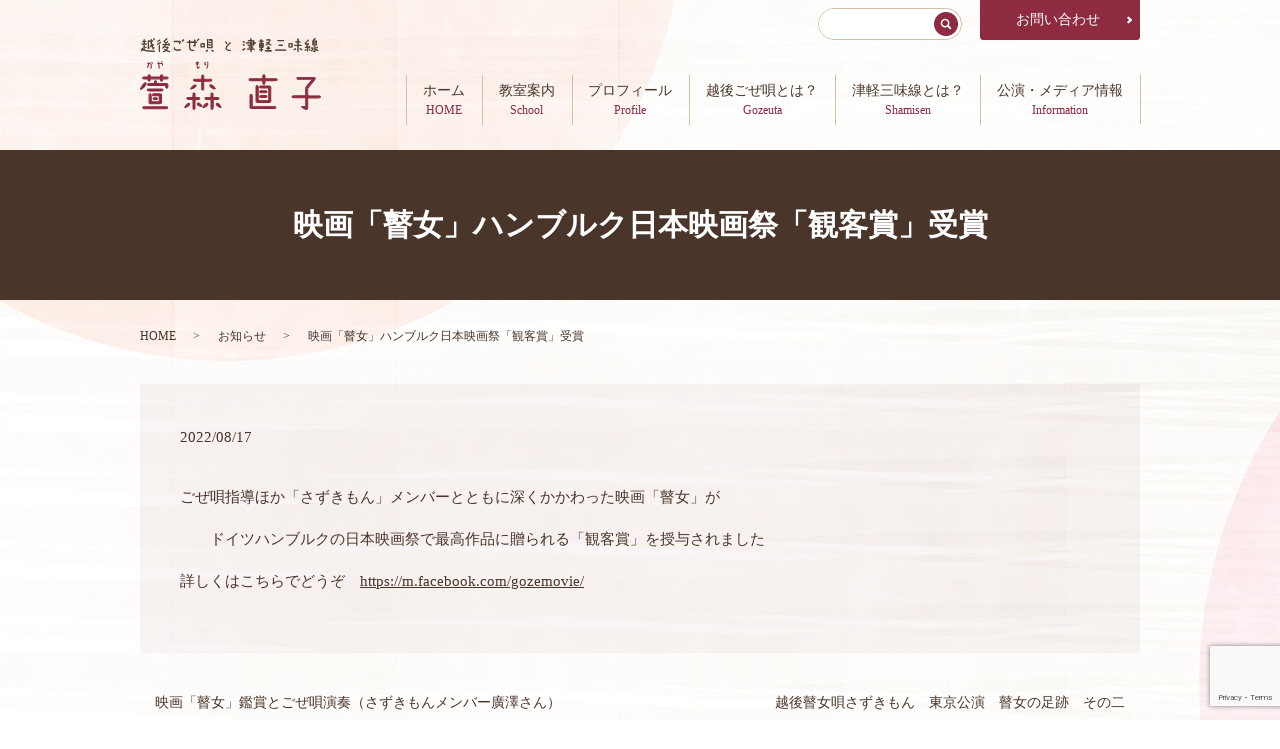

--- FILE ---
content_type: text/html; charset=UTF-8
request_url: https://www.echigo-gozeuta.com/news/610
body_size: 4001
content:
  <!DOCTYPE HTML>

<html lang="ja" prefix="og: http://ogp.me/ns#">

<head>

  <meta charset="utf-8">

  <meta http-equiv="X-UA-Compatible" content="IE=edge,chrome=1">

  <meta name="viewport" content="width=device-width, initial-scale=1">

  <title>映画「瞽女」ハンブルク日本映画祭で「観客賞」受賞</title>

  
<!-- All in One SEO Pack 2.3.4.2 by Michael Torbert of Semper Fi Web Designob_start_detected [-1,-1] -->
<meta name="description" itemprop="description" content="「瞽女」ハンブルク日本映画祭で「観客賞」受賞" />

<meta name="keywords" itemprop="keywords" content="ごぜうた.萱森直子.さずきもん.小林ハル.映画「瞽女」" />

<link rel="canonical" href="https://www.echigo-gozeuta.com/news/610" />
<meta property="og:title" content="映画「瞽女」ハンブルク日本映画祭で「観客賞」受賞" />
<meta property="og:type" content="article" />
<meta property="og:url" content="https://www.echigo-gozeuta.com/news/610" />
<meta property="og:image" content="https://www.echigo-gozeuta.com/wp-content/uploads/logo_ogp.jpg" />
<meta property="og:description" content="「瞽女」ハンブルク日本映画祭で「観客賞」受賞" />
<meta property="article:published_time" content="2022-08-17T12:51:53Z" />
<meta property="article:modified_time" content="2022-08-17T12:51:53Z" />
<meta name="twitter:card" content="summary" />
<meta name="twitter:title" content="映画「瞽女」ハンブルク日本映画祭で「観客賞」受賞" />
<meta name="twitter:description" content="「瞽女」ハンブルク日本映画祭で「観客賞」受賞" />
<meta name="twitter:image" content="https://www.echigo-gozeuta.com/wp-content/uploads/logo_ogp.jpg" />
<meta itemprop="image" content="https://www.echigo-gozeuta.com/wp-content/uploads/logo_ogp.jpg" />
<!-- /all in one seo pack -->
<link rel='dns-prefetch' href='//www.google.com' />
<link rel='dns-prefetch' href='//s.w.org' />
<link rel="alternate" type="application/rss+xml" title="津軽三味線教室 &raquo; 映画「瞽女」ハンブルク日本映画祭「観客賞」受賞 のコメントのフィード" href="https://www.echigo-gozeuta.com/news/610/feed" />
<link rel='stylesheet' id='contact-form-7-css'  href='https://www.echigo-gozeuta.com/wp-content/plugins/contact-form-7/includes/css/styles.css?ver=5.1.1' type='text/css' media='all' />
<script type='text/javascript' src='https://www.echigo-gozeuta.com/wp-content/themes/echigo-gozeuta.com/assets/js/vendor/jquery.min.js?ver=4.9.26'></script>
<link rel='prev' title='映画「瞽女」鑑賞とごぜ唄演奏（さずきもんメンバー廣澤さん）' href='https://www.echigo-gozeuta.com/news/607' />
<link rel='next' title='越後瞽女唄さずきもん　東京公演　瞽女の足跡　その二' href='https://www.echigo-gozeuta.com/news/613' />
<link rel='shortlink' href='https://www.echigo-gozeuta.com/?p=610' />

  <link rel="stylesheet" href="https://www.echigo-gozeuta.com/wp-content/themes/echigo-gozeuta.com/assets/css/main.css?1769852346">

  <script src="https://www.echigo-gozeuta.com/wp-content/themes/echigo-gozeuta.com/assets/js/vendor/respond.min.js"></script>


  <script type="application/ld+json">
  {
    "@context": "http://schema.org",
    "@type": "BreadcrumbList",
    "itemListElement":
    [
      {
        "@type": "ListItem",
        "position": 1,
        "item":
        {
          "@id": "https://www.echigo-gozeuta.com/",
          "name": "津軽三味線教室"
        }
      },
      {
        "@type": "ListItem",
        "position": 2,
        "item":
        {
          "@id": "https://www.echigo-gozeuta.com/category/news/",
          "name": "お知らせ"
        }
      },
      {
        "@type": "ListItem",
        "position": 3,
        "item":
        {
          "@id": "https://www.echigo-gozeuta.com/news/610/",
          "name": "映画「瞽女」ハンブルク日本映画祭「観客賞」受賞"
        }
      }
    ]
  }
  </script>


  <script type="application/ld+json">
  {
    "@context": "http://schema.org/",
    "@type": "LocalBusiness",
    "name": "越後ごぜ唄と津軽三味線",
    "address": "〒950-2102 新潟県新潟市西区五十嵐2の町9143−266",
    "telephone": "025-261-5689",
    "faxNumber": "025-261-5689",
    "url": "https://www.echigo-gozeuta.com",
    "email": "info@echigo-gozeuta.com",
    "image": "https://www.echigo-gozeuta.com/wp-content/uploads/logo_ogp.jpg",
    "logo": "https://www.echigo-gozeuta.com/wp-content/uploads/logo.svg"
  }
  </script>

</head>

<body class="scrollTop">



  <div id="fb-root"></div>

  <script>(function(d, s, id) {

    var js, fjs = d.getElementsByTagName(s)[0];

    if (d.getElementById(id)) return;

    js = d.createElement(s); js.id = id;

    js.src = "//connect.facebook.net/ja_JP/sdk.js#xfbml=1&version=v2.9";

    fjs.parentNode.insertBefore(js, fjs);

  }(document, 'script', 'facebook-jssdk'));</script>



  <header>

    <div class="primary_header">

      <div class="container">

        
        <div class="title">

          
            <a href="https://www.echigo-gozeuta.com/">

              <object type="image/svg+xml" data="/wp-content/uploads/logo.svg" alt="津軽三味線教室"></object>

            </a>

          
        </div>

		<div class="hdr_info">

          <p class="more">

              <a href="/contact" class="add_arrow">お問い合わせ</a>

          </p>

        </div>

        <nav class="global_nav"><ul><li><a title="HOME" href="https://www.echigo-gozeuta.com/">ホーム<br /><span>HOME</span></a></li>
<li><a title="School" href="https://www.echigo-gozeuta.com/school">教室案内<br /><span>School</span></a></li>
<li><a title="Profile" href="https://www.echigo-gozeuta.com/profile">プロフィール<br /><span>Profile</span></a></li>
<li><a title="Gozeuta" href="https://www.echigo-gozeuta.com/goze_1">越後ごぜ唄とは？<br /><span>Gozeuta</span></a></li>
<li><a title="Shamisen" href="/school/#a02">津軽三味線とは？<br /><span>Shamisen</span></a></li>
<li><a title="Information" href="https://www.echigo-gozeuta.com/category/news">公演・メディア情報<br /><span>Information</span></a></li>


              <li class="gnav_search">

                <a href="#">search</a>
  <div class="epress_search">
    <form method="get" action="https://www.echigo-gozeuta.com/">
      <input type="text" placeholder="" class="text" name="s" autocomplete="off" value="">
      <input type="submit" value="Search" class="submit">
    </form>
  </div>
  </li>

            </ul>

            <div class="menu_icon">

              <a href="#menu"><span>メニュー開閉</span></a>

            </div></nav>
      </div>

    </div>

  </header>


  <main>
              <h1 class="wow" style="">
      映画「瞽女」ハンブルク日本映画祭「観客賞」受賞            </h1>

    
    <div class="bread_wrap">
      <div class="container gutters">
        <div class="row bread">
              <ul class="col span_12">
              <li><a href="https://www.echigo-gozeuta.com">HOME</a></li>
                      <li><a href="https://www.echigo-gozeuta.com/category/news">お知らせ</a></li>
                      <li>映画「瞽女」ハンブルク日本映画祭「観客賞」受賞</li>
                  </ul>
          </div>
      </div>
    </div>
    <section>
      <div class="container gutters">
        <div class="row">
                    <div class="col span_12 column_main">
                  <article class="row article_detail">
      <div class="article_date">
        <p>2022/08/17</p>
      </div>
      <div class="row">
        <div class="col span_12">
          <p>ごぜ唄指導ほか「さずきもん」メンバーとともに深くかかわった映画「瞽女」が</p>
<p>　　ドイツハンブルクの日本映画祭で最高作品に贈られる「観客賞」を授与されました</p>
<p>詳しくはこちらでどうぞ　<a href="https://m.facebook.com/gozemovie/">https://m.facebook.com/gozemovie/</a></p>        </div>
      </div>

          </article>

    <div class='epress_pager'>
      <div class="epress_pager_prev">
        <a href="https://www.echigo-gozeuta.com/news/607" rel="prev">映画「瞽女」鑑賞とごぜ唄演奏（さずきもんメンバー廣澤さん）</a>      </div>
      <div class="epress_pager_next">
        <a href="https://www.echigo-gozeuta.com/news/613" rel="next">越後瞽女唄さずきもん　東京公演　瞽女の足跡　その二</a>      </div>
    </div>
                </div>
                  </div>
      </div>
    </section>

  </main>
<footer>    <style>
.share_button {
  letter-spacing: -.40em;
  padding-top: 30px;
  margin-bottom: 7%;
}
.share_button > * {
  letter-spacing: normal;
}
.column_sub .share_button {
  margin-top: 0;
  padding-top: 0;
}
</style>
  <div class="container share_button">
    <!-- Facebook -->
    <style media="screen">
      .share_button > * {vertical-align: bottom; margin:0 2px;}
    </style>
    <div class="fb-share-button" data-href="https://www.echigo-gozeuta.com/news/610" data-layout="button" data-size="small" data-mobile-iframe="false"><a class="fb-xfbml-parse-ignore" target="_blank" href="https://www.facebook.com/sharer/sharer.php?u=http%3A%2F%2Fweb01.iflag.jp%2Fshinki%2F1704%2Fshin-limited%2Fhtml%2Findex.html&amp;src=sdkpreparse">シェア</a></div>
    <!-- Twitter -->
    <a href="https://twitter.com/share" class="twitter-share-button">Tweet</a>
    <!-- LINE -->
    <div class="line-it-button" data-lang="ja" data-type="share-a" data-url="https://www.echigo-gozeuta.com/news/610" style="display: none;"></div>
  </div>
        <div class="footer_nav_wrap">
      <div class="container">
        <div class="row">
        <nav class="col span_12"><ul><li><a href="https://www.echigo-gozeuta.com/">ホーム<br /><span></span></a></li>
<li><a href="https://www.echigo-gozeuta.com/school">教室案内<br /><span></span></a></li>
<li><a href="https://www.echigo-gozeuta.com/profile">プロフィール<br /><span></span></a></li>
<li><a href="https://www.echigo-gozeuta.com/goze_1">越後ごぜ唄とは？<br /><span></span></a></li>
<li><a href="/school#a02">津軽三味線とは？<br /><span></span></a></li>
<li><a href="https://www.echigo-gozeuta.com/contact">お問い合わせ<br /><span></span></a></li>
<li><a href="https://www.echigo-gozeuta.com/policy">プライバシーポリシー<br /><span></span></a></li>
<li><a href="https://www.echigo-gozeuta.com/sitemap">サイトマップ<br /><span></span></a></li>
</ul></nav>        </div>
      </div>
    </div>
    <div class="footer_copyright_wrap">
      <div class="container">
        <div class="row">
          <div class="col span_12">
            <p>Copyright &copy; 津軽三味線教室 All Rights Reserved.</p>
          </div>
        </div>
      </div>
    </div>
    <p class="pagetop"><a href="#top"></a></p>
  </footer>

  <script src="https://www.echigo-gozeuta.com/wp-content/themes/echigo-gozeuta.com/assets/js/vendor/bundle.js"></script>
  <script src="https://www.echigo-gozeuta.com/wp-content/themes/echigo-gozeuta.com/assets/js/main.js?"></script>

  <!-- twitter -->
  <script>!function(d,s,id){var js,fjs=d.getElementsByTagName(s)[0],p=/^http:/.test(d.location)?'http':'https';if(!d.getElementById(id)){js=d.createElement(s);js.id=id;js.src=p+'://platform.twitter.com/widgets.js';fjs.parentNode.insertBefore(js,fjs);}}(document, 'script', 'twitter-wjs');</script>

  <script src="https://d.line-scdn.net/r/web/social-plugin/js/thirdparty/loader.min.js" async="async" defer="defer"></script>

  <script type='text/javascript'>
/* <![CDATA[ */
var wpcf7 = {"apiSettings":{"root":"https:\/\/www.echigo-gozeuta.com\/wp-json\/contact-form-7\/v1","namespace":"contact-form-7\/v1"}};
/* ]]> */
</script>
<script type='text/javascript' src='https://www.echigo-gozeuta.com/wp-content/plugins/contact-form-7/includes/js/scripts.js?ver=5.1.1'></script>
<script type='text/javascript' src='https://www.google.com/recaptcha/api.js?render=6Lc2evknAAAAAIen2fjYbQEmZBCVH35ahejoKG8T&#038;ver=3.0'></script>
<script type="text/javascript">
( function( grecaptcha, sitekey ) {

	var wpcf7recaptcha = {
		execute: function() {
			grecaptcha.execute(
				sitekey,
				{ action: 'homepage' }
			).then( function( token ) {
				var forms = document.getElementsByTagName( 'form' );

				for ( var i = 0; i < forms.length; i++ ) {
					var fields = forms[ i ].getElementsByTagName( 'input' );

					for ( var j = 0; j < fields.length; j++ ) {
						var field = fields[ j ];

						if ( 'g-recaptcha-response' === field.getAttribute( 'name' ) ) {
							field.setAttribute( 'value', token );
							break;
						}
					}
				}
			} );
		}
	};

	grecaptcha.ready( wpcf7recaptcha.execute );

	document.addEventListener( 'wpcf7submit', wpcf7recaptcha.execute, false );

} )( grecaptcha, '6Lc2evknAAAAAIen2fjYbQEmZBCVH35ahejoKG8T' );
</script>
</body>
</html>


--- FILE ---
content_type: text/html; charset=utf-8
request_url: https://www.google.com/recaptcha/api2/anchor?ar=1&k=6Lc2evknAAAAAIen2fjYbQEmZBCVH35ahejoKG8T&co=aHR0cHM6Ly93d3cuZWNoaWdvLWdvemV1dGEuY29tOjQ0Mw..&hl=en&v=N67nZn4AqZkNcbeMu4prBgzg&size=invisible&anchor-ms=20000&execute-ms=30000&cb=4z0usyb5h74t
body_size: 48439
content:
<!DOCTYPE HTML><html dir="ltr" lang="en"><head><meta http-equiv="Content-Type" content="text/html; charset=UTF-8">
<meta http-equiv="X-UA-Compatible" content="IE=edge">
<title>reCAPTCHA</title>
<style type="text/css">
/* cyrillic-ext */
@font-face {
  font-family: 'Roboto';
  font-style: normal;
  font-weight: 400;
  font-stretch: 100%;
  src: url(//fonts.gstatic.com/s/roboto/v48/KFO7CnqEu92Fr1ME7kSn66aGLdTylUAMa3GUBHMdazTgWw.woff2) format('woff2');
  unicode-range: U+0460-052F, U+1C80-1C8A, U+20B4, U+2DE0-2DFF, U+A640-A69F, U+FE2E-FE2F;
}
/* cyrillic */
@font-face {
  font-family: 'Roboto';
  font-style: normal;
  font-weight: 400;
  font-stretch: 100%;
  src: url(//fonts.gstatic.com/s/roboto/v48/KFO7CnqEu92Fr1ME7kSn66aGLdTylUAMa3iUBHMdazTgWw.woff2) format('woff2');
  unicode-range: U+0301, U+0400-045F, U+0490-0491, U+04B0-04B1, U+2116;
}
/* greek-ext */
@font-face {
  font-family: 'Roboto';
  font-style: normal;
  font-weight: 400;
  font-stretch: 100%;
  src: url(//fonts.gstatic.com/s/roboto/v48/KFO7CnqEu92Fr1ME7kSn66aGLdTylUAMa3CUBHMdazTgWw.woff2) format('woff2');
  unicode-range: U+1F00-1FFF;
}
/* greek */
@font-face {
  font-family: 'Roboto';
  font-style: normal;
  font-weight: 400;
  font-stretch: 100%;
  src: url(//fonts.gstatic.com/s/roboto/v48/KFO7CnqEu92Fr1ME7kSn66aGLdTylUAMa3-UBHMdazTgWw.woff2) format('woff2');
  unicode-range: U+0370-0377, U+037A-037F, U+0384-038A, U+038C, U+038E-03A1, U+03A3-03FF;
}
/* math */
@font-face {
  font-family: 'Roboto';
  font-style: normal;
  font-weight: 400;
  font-stretch: 100%;
  src: url(//fonts.gstatic.com/s/roboto/v48/KFO7CnqEu92Fr1ME7kSn66aGLdTylUAMawCUBHMdazTgWw.woff2) format('woff2');
  unicode-range: U+0302-0303, U+0305, U+0307-0308, U+0310, U+0312, U+0315, U+031A, U+0326-0327, U+032C, U+032F-0330, U+0332-0333, U+0338, U+033A, U+0346, U+034D, U+0391-03A1, U+03A3-03A9, U+03B1-03C9, U+03D1, U+03D5-03D6, U+03F0-03F1, U+03F4-03F5, U+2016-2017, U+2034-2038, U+203C, U+2040, U+2043, U+2047, U+2050, U+2057, U+205F, U+2070-2071, U+2074-208E, U+2090-209C, U+20D0-20DC, U+20E1, U+20E5-20EF, U+2100-2112, U+2114-2115, U+2117-2121, U+2123-214F, U+2190, U+2192, U+2194-21AE, U+21B0-21E5, U+21F1-21F2, U+21F4-2211, U+2213-2214, U+2216-22FF, U+2308-230B, U+2310, U+2319, U+231C-2321, U+2336-237A, U+237C, U+2395, U+239B-23B7, U+23D0, U+23DC-23E1, U+2474-2475, U+25AF, U+25B3, U+25B7, U+25BD, U+25C1, U+25CA, U+25CC, U+25FB, U+266D-266F, U+27C0-27FF, U+2900-2AFF, U+2B0E-2B11, U+2B30-2B4C, U+2BFE, U+3030, U+FF5B, U+FF5D, U+1D400-1D7FF, U+1EE00-1EEFF;
}
/* symbols */
@font-face {
  font-family: 'Roboto';
  font-style: normal;
  font-weight: 400;
  font-stretch: 100%;
  src: url(//fonts.gstatic.com/s/roboto/v48/KFO7CnqEu92Fr1ME7kSn66aGLdTylUAMaxKUBHMdazTgWw.woff2) format('woff2');
  unicode-range: U+0001-000C, U+000E-001F, U+007F-009F, U+20DD-20E0, U+20E2-20E4, U+2150-218F, U+2190, U+2192, U+2194-2199, U+21AF, U+21E6-21F0, U+21F3, U+2218-2219, U+2299, U+22C4-22C6, U+2300-243F, U+2440-244A, U+2460-24FF, U+25A0-27BF, U+2800-28FF, U+2921-2922, U+2981, U+29BF, U+29EB, U+2B00-2BFF, U+4DC0-4DFF, U+FFF9-FFFB, U+10140-1018E, U+10190-1019C, U+101A0, U+101D0-101FD, U+102E0-102FB, U+10E60-10E7E, U+1D2C0-1D2D3, U+1D2E0-1D37F, U+1F000-1F0FF, U+1F100-1F1AD, U+1F1E6-1F1FF, U+1F30D-1F30F, U+1F315, U+1F31C, U+1F31E, U+1F320-1F32C, U+1F336, U+1F378, U+1F37D, U+1F382, U+1F393-1F39F, U+1F3A7-1F3A8, U+1F3AC-1F3AF, U+1F3C2, U+1F3C4-1F3C6, U+1F3CA-1F3CE, U+1F3D4-1F3E0, U+1F3ED, U+1F3F1-1F3F3, U+1F3F5-1F3F7, U+1F408, U+1F415, U+1F41F, U+1F426, U+1F43F, U+1F441-1F442, U+1F444, U+1F446-1F449, U+1F44C-1F44E, U+1F453, U+1F46A, U+1F47D, U+1F4A3, U+1F4B0, U+1F4B3, U+1F4B9, U+1F4BB, U+1F4BF, U+1F4C8-1F4CB, U+1F4D6, U+1F4DA, U+1F4DF, U+1F4E3-1F4E6, U+1F4EA-1F4ED, U+1F4F7, U+1F4F9-1F4FB, U+1F4FD-1F4FE, U+1F503, U+1F507-1F50B, U+1F50D, U+1F512-1F513, U+1F53E-1F54A, U+1F54F-1F5FA, U+1F610, U+1F650-1F67F, U+1F687, U+1F68D, U+1F691, U+1F694, U+1F698, U+1F6AD, U+1F6B2, U+1F6B9-1F6BA, U+1F6BC, U+1F6C6-1F6CF, U+1F6D3-1F6D7, U+1F6E0-1F6EA, U+1F6F0-1F6F3, U+1F6F7-1F6FC, U+1F700-1F7FF, U+1F800-1F80B, U+1F810-1F847, U+1F850-1F859, U+1F860-1F887, U+1F890-1F8AD, U+1F8B0-1F8BB, U+1F8C0-1F8C1, U+1F900-1F90B, U+1F93B, U+1F946, U+1F984, U+1F996, U+1F9E9, U+1FA00-1FA6F, U+1FA70-1FA7C, U+1FA80-1FA89, U+1FA8F-1FAC6, U+1FACE-1FADC, U+1FADF-1FAE9, U+1FAF0-1FAF8, U+1FB00-1FBFF;
}
/* vietnamese */
@font-face {
  font-family: 'Roboto';
  font-style: normal;
  font-weight: 400;
  font-stretch: 100%;
  src: url(//fonts.gstatic.com/s/roboto/v48/KFO7CnqEu92Fr1ME7kSn66aGLdTylUAMa3OUBHMdazTgWw.woff2) format('woff2');
  unicode-range: U+0102-0103, U+0110-0111, U+0128-0129, U+0168-0169, U+01A0-01A1, U+01AF-01B0, U+0300-0301, U+0303-0304, U+0308-0309, U+0323, U+0329, U+1EA0-1EF9, U+20AB;
}
/* latin-ext */
@font-face {
  font-family: 'Roboto';
  font-style: normal;
  font-weight: 400;
  font-stretch: 100%;
  src: url(//fonts.gstatic.com/s/roboto/v48/KFO7CnqEu92Fr1ME7kSn66aGLdTylUAMa3KUBHMdazTgWw.woff2) format('woff2');
  unicode-range: U+0100-02BA, U+02BD-02C5, U+02C7-02CC, U+02CE-02D7, U+02DD-02FF, U+0304, U+0308, U+0329, U+1D00-1DBF, U+1E00-1E9F, U+1EF2-1EFF, U+2020, U+20A0-20AB, U+20AD-20C0, U+2113, U+2C60-2C7F, U+A720-A7FF;
}
/* latin */
@font-face {
  font-family: 'Roboto';
  font-style: normal;
  font-weight: 400;
  font-stretch: 100%;
  src: url(//fonts.gstatic.com/s/roboto/v48/KFO7CnqEu92Fr1ME7kSn66aGLdTylUAMa3yUBHMdazQ.woff2) format('woff2');
  unicode-range: U+0000-00FF, U+0131, U+0152-0153, U+02BB-02BC, U+02C6, U+02DA, U+02DC, U+0304, U+0308, U+0329, U+2000-206F, U+20AC, U+2122, U+2191, U+2193, U+2212, U+2215, U+FEFF, U+FFFD;
}
/* cyrillic-ext */
@font-face {
  font-family: 'Roboto';
  font-style: normal;
  font-weight: 500;
  font-stretch: 100%;
  src: url(//fonts.gstatic.com/s/roboto/v48/KFO7CnqEu92Fr1ME7kSn66aGLdTylUAMa3GUBHMdazTgWw.woff2) format('woff2');
  unicode-range: U+0460-052F, U+1C80-1C8A, U+20B4, U+2DE0-2DFF, U+A640-A69F, U+FE2E-FE2F;
}
/* cyrillic */
@font-face {
  font-family: 'Roboto';
  font-style: normal;
  font-weight: 500;
  font-stretch: 100%;
  src: url(//fonts.gstatic.com/s/roboto/v48/KFO7CnqEu92Fr1ME7kSn66aGLdTylUAMa3iUBHMdazTgWw.woff2) format('woff2');
  unicode-range: U+0301, U+0400-045F, U+0490-0491, U+04B0-04B1, U+2116;
}
/* greek-ext */
@font-face {
  font-family: 'Roboto';
  font-style: normal;
  font-weight: 500;
  font-stretch: 100%;
  src: url(//fonts.gstatic.com/s/roboto/v48/KFO7CnqEu92Fr1ME7kSn66aGLdTylUAMa3CUBHMdazTgWw.woff2) format('woff2');
  unicode-range: U+1F00-1FFF;
}
/* greek */
@font-face {
  font-family: 'Roboto';
  font-style: normal;
  font-weight: 500;
  font-stretch: 100%;
  src: url(//fonts.gstatic.com/s/roboto/v48/KFO7CnqEu92Fr1ME7kSn66aGLdTylUAMa3-UBHMdazTgWw.woff2) format('woff2');
  unicode-range: U+0370-0377, U+037A-037F, U+0384-038A, U+038C, U+038E-03A1, U+03A3-03FF;
}
/* math */
@font-face {
  font-family: 'Roboto';
  font-style: normal;
  font-weight: 500;
  font-stretch: 100%;
  src: url(//fonts.gstatic.com/s/roboto/v48/KFO7CnqEu92Fr1ME7kSn66aGLdTylUAMawCUBHMdazTgWw.woff2) format('woff2');
  unicode-range: U+0302-0303, U+0305, U+0307-0308, U+0310, U+0312, U+0315, U+031A, U+0326-0327, U+032C, U+032F-0330, U+0332-0333, U+0338, U+033A, U+0346, U+034D, U+0391-03A1, U+03A3-03A9, U+03B1-03C9, U+03D1, U+03D5-03D6, U+03F0-03F1, U+03F4-03F5, U+2016-2017, U+2034-2038, U+203C, U+2040, U+2043, U+2047, U+2050, U+2057, U+205F, U+2070-2071, U+2074-208E, U+2090-209C, U+20D0-20DC, U+20E1, U+20E5-20EF, U+2100-2112, U+2114-2115, U+2117-2121, U+2123-214F, U+2190, U+2192, U+2194-21AE, U+21B0-21E5, U+21F1-21F2, U+21F4-2211, U+2213-2214, U+2216-22FF, U+2308-230B, U+2310, U+2319, U+231C-2321, U+2336-237A, U+237C, U+2395, U+239B-23B7, U+23D0, U+23DC-23E1, U+2474-2475, U+25AF, U+25B3, U+25B7, U+25BD, U+25C1, U+25CA, U+25CC, U+25FB, U+266D-266F, U+27C0-27FF, U+2900-2AFF, U+2B0E-2B11, U+2B30-2B4C, U+2BFE, U+3030, U+FF5B, U+FF5D, U+1D400-1D7FF, U+1EE00-1EEFF;
}
/* symbols */
@font-face {
  font-family: 'Roboto';
  font-style: normal;
  font-weight: 500;
  font-stretch: 100%;
  src: url(//fonts.gstatic.com/s/roboto/v48/KFO7CnqEu92Fr1ME7kSn66aGLdTylUAMaxKUBHMdazTgWw.woff2) format('woff2');
  unicode-range: U+0001-000C, U+000E-001F, U+007F-009F, U+20DD-20E0, U+20E2-20E4, U+2150-218F, U+2190, U+2192, U+2194-2199, U+21AF, U+21E6-21F0, U+21F3, U+2218-2219, U+2299, U+22C4-22C6, U+2300-243F, U+2440-244A, U+2460-24FF, U+25A0-27BF, U+2800-28FF, U+2921-2922, U+2981, U+29BF, U+29EB, U+2B00-2BFF, U+4DC0-4DFF, U+FFF9-FFFB, U+10140-1018E, U+10190-1019C, U+101A0, U+101D0-101FD, U+102E0-102FB, U+10E60-10E7E, U+1D2C0-1D2D3, U+1D2E0-1D37F, U+1F000-1F0FF, U+1F100-1F1AD, U+1F1E6-1F1FF, U+1F30D-1F30F, U+1F315, U+1F31C, U+1F31E, U+1F320-1F32C, U+1F336, U+1F378, U+1F37D, U+1F382, U+1F393-1F39F, U+1F3A7-1F3A8, U+1F3AC-1F3AF, U+1F3C2, U+1F3C4-1F3C6, U+1F3CA-1F3CE, U+1F3D4-1F3E0, U+1F3ED, U+1F3F1-1F3F3, U+1F3F5-1F3F7, U+1F408, U+1F415, U+1F41F, U+1F426, U+1F43F, U+1F441-1F442, U+1F444, U+1F446-1F449, U+1F44C-1F44E, U+1F453, U+1F46A, U+1F47D, U+1F4A3, U+1F4B0, U+1F4B3, U+1F4B9, U+1F4BB, U+1F4BF, U+1F4C8-1F4CB, U+1F4D6, U+1F4DA, U+1F4DF, U+1F4E3-1F4E6, U+1F4EA-1F4ED, U+1F4F7, U+1F4F9-1F4FB, U+1F4FD-1F4FE, U+1F503, U+1F507-1F50B, U+1F50D, U+1F512-1F513, U+1F53E-1F54A, U+1F54F-1F5FA, U+1F610, U+1F650-1F67F, U+1F687, U+1F68D, U+1F691, U+1F694, U+1F698, U+1F6AD, U+1F6B2, U+1F6B9-1F6BA, U+1F6BC, U+1F6C6-1F6CF, U+1F6D3-1F6D7, U+1F6E0-1F6EA, U+1F6F0-1F6F3, U+1F6F7-1F6FC, U+1F700-1F7FF, U+1F800-1F80B, U+1F810-1F847, U+1F850-1F859, U+1F860-1F887, U+1F890-1F8AD, U+1F8B0-1F8BB, U+1F8C0-1F8C1, U+1F900-1F90B, U+1F93B, U+1F946, U+1F984, U+1F996, U+1F9E9, U+1FA00-1FA6F, U+1FA70-1FA7C, U+1FA80-1FA89, U+1FA8F-1FAC6, U+1FACE-1FADC, U+1FADF-1FAE9, U+1FAF0-1FAF8, U+1FB00-1FBFF;
}
/* vietnamese */
@font-face {
  font-family: 'Roboto';
  font-style: normal;
  font-weight: 500;
  font-stretch: 100%;
  src: url(//fonts.gstatic.com/s/roboto/v48/KFO7CnqEu92Fr1ME7kSn66aGLdTylUAMa3OUBHMdazTgWw.woff2) format('woff2');
  unicode-range: U+0102-0103, U+0110-0111, U+0128-0129, U+0168-0169, U+01A0-01A1, U+01AF-01B0, U+0300-0301, U+0303-0304, U+0308-0309, U+0323, U+0329, U+1EA0-1EF9, U+20AB;
}
/* latin-ext */
@font-face {
  font-family: 'Roboto';
  font-style: normal;
  font-weight: 500;
  font-stretch: 100%;
  src: url(//fonts.gstatic.com/s/roboto/v48/KFO7CnqEu92Fr1ME7kSn66aGLdTylUAMa3KUBHMdazTgWw.woff2) format('woff2');
  unicode-range: U+0100-02BA, U+02BD-02C5, U+02C7-02CC, U+02CE-02D7, U+02DD-02FF, U+0304, U+0308, U+0329, U+1D00-1DBF, U+1E00-1E9F, U+1EF2-1EFF, U+2020, U+20A0-20AB, U+20AD-20C0, U+2113, U+2C60-2C7F, U+A720-A7FF;
}
/* latin */
@font-face {
  font-family: 'Roboto';
  font-style: normal;
  font-weight: 500;
  font-stretch: 100%;
  src: url(//fonts.gstatic.com/s/roboto/v48/KFO7CnqEu92Fr1ME7kSn66aGLdTylUAMa3yUBHMdazQ.woff2) format('woff2');
  unicode-range: U+0000-00FF, U+0131, U+0152-0153, U+02BB-02BC, U+02C6, U+02DA, U+02DC, U+0304, U+0308, U+0329, U+2000-206F, U+20AC, U+2122, U+2191, U+2193, U+2212, U+2215, U+FEFF, U+FFFD;
}
/* cyrillic-ext */
@font-face {
  font-family: 'Roboto';
  font-style: normal;
  font-weight: 900;
  font-stretch: 100%;
  src: url(//fonts.gstatic.com/s/roboto/v48/KFO7CnqEu92Fr1ME7kSn66aGLdTylUAMa3GUBHMdazTgWw.woff2) format('woff2');
  unicode-range: U+0460-052F, U+1C80-1C8A, U+20B4, U+2DE0-2DFF, U+A640-A69F, U+FE2E-FE2F;
}
/* cyrillic */
@font-face {
  font-family: 'Roboto';
  font-style: normal;
  font-weight: 900;
  font-stretch: 100%;
  src: url(//fonts.gstatic.com/s/roboto/v48/KFO7CnqEu92Fr1ME7kSn66aGLdTylUAMa3iUBHMdazTgWw.woff2) format('woff2');
  unicode-range: U+0301, U+0400-045F, U+0490-0491, U+04B0-04B1, U+2116;
}
/* greek-ext */
@font-face {
  font-family: 'Roboto';
  font-style: normal;
  font-weight: 900;
  font-stretch: 100%;
  src: url(//fonts.gstatic.com/s/roboto/v48/KFO7CnqEu92Fr1ME7kSn66aGLdTylUAMa3CUBHMdazTgWw.woff2) format('woff2');
  unicode-range: U+1F00-1FFF;
}
/* greek */
@font-face {
  font-family: 'Roboto';
  font-style: normal;
  font-weight: 900;
  font-stretch: 100%;
  src: url(//fonts.gstatic.com/s/roboto/v48/KFO7CnqEu92Fr1ME7kSn66aGLdTylUAMa3-UBHMdazTgWw.woff2) format('woff2');
  unicode-range: U+0370-0377, U+037A-037F, U+0384-038A, U+038C, U+038E-03A1, U+03A3-03FF;
}
/* math */
@font-face {
  font-family: 'Roboto';
  font-style: normal;
  font-weight: 900;
  font-stretch: 100%;
  src: url(//fonts.gstatic.com/s/roboto/v48/KFO7CnqEu92Fr1ME7kSn66aGLdTylUAMawCUBHMdazTgWw.woff2) format('woff2');
  unicode-range: U+0302-0303, U+0305, U+0307-0308, U+0310, U+0312, U+0315, U+031A, U+0326-0327, U+032C, U+032F-0330, U+0332-0333, U+0338, U+033A, U+0346, U+034D, U+0391-03A1, U+03A3-03A9, U+03B1-03C9, U+03D1, U+03D5-03D6, U+03F0-03F1, U+03F4-03F5, U+2016-2017, U+2034-2038, U+203C, U+2040, U+2043, U+2047, U+2050, U+2057, U+205F, U+2070-2071, U+2074-208E, U+2090-209C, U+20D0-20DC, U+20E1, U+20E5-20EF, U+2100-2112, U+2114-2115, U+2117-2121, U+2123-214F, U+2190, U+2192, U+2194-21AE, U+21B0-21E5, U+21F1-21F2, U+21F4-2211, U+2213-2214, U+2216-22FF, U+2308-230B, U+2310, U+2319, U+231C-2321, U+2336-237A, U+237C, U+2395, U+239B-23B7, U+23D0, U+23DC-23E1, U+2474-2475, U+25AF, U+25B3, U+25B7, U+25BD, U+25C1, U+25CA, U+25CC, U+25FB, U+266D-266F, U+27C0-27FF, U+2900-2AFF, U+2B0E-2B11, U+2B30-2B4C, U+2BFE, U+3030, U+FF5B, U+FF5D, U+1D400-1D7FF, U+1EE00-1EEFF;
}
/* symbols */
@font-face {
  font-family: 'Roboto';
  font-style: normal;
  font-weight: 900;
  font-stretch: 100%;
  src: url(//fonts.gstatic.com/s/roboto/v48/KFO7CnqEu92Fr1ME7kSn66aGLdTylUAMaxKUBHMdazTgWw.woff2) format('woff2');
  unicode-range: U+0001-000C, U+000E-001F, U+007F-009F, U+20DD-20E0, U+20E2-20E4, U+2150-218F, U+2190, U+2192, U+2194-2199, U+21AF, U+21E6-21F0, U+21F3, U+2218-2219, U+2299, U+22C4-22C6, U+2300-243F, U+2440-244A, U+2460-24FF, U+25A0-27BF, U+2800-28FF, U+2921-2922, U+2981, U+29BF, U+29EB, U+2B00-2BFF, U+4DC0-4DFF, U+FFF9-FFFB, U+10140-1018E, U+10190-1019C, U+101A0, U+101D0-101FD, U+102E0-102FB, U+10E60-10E7E, U+1D2C0-1D2D3, U+1D2E0-1D37F, U+1F000-1F0FF, U+1F100-1F1AD, U+1F1E6-1F1FF, U+1F30D-1F30F, U+1F315, U+1F31C, U+1F31E, U+1F320-1F32C, U+1F336, U+1F378, U+1F37D, U+1F382, U+1F393-1F39F, U+1F3A7-1F3A8, U+1F3AC-1F3AF, U+1F3C2, U+1F3C4-1F3C6, U+1F3CA-1F3CE, U+1F3D4-1F3E0, U+1F3ED, U+1F3F1-1F3F3, U+1F3F5-1F3F7, U+1F408, U+1F415, U+1F41F, U+1F426, U+1F43F, U+1F441-1F442, U+1F444, U+1F446-1F449, U+1F44C-1F44E, U+1F453, U+1F46A, U+1F47D, U+1F4A3, U+1F4B0, U+1F4B3, U+1F4B9, U+1F4BB, U+1F4BF, U+1F4C8-1F4CB, U+1F4D6, U+1F4DA, U+1F4DF, U+1F4E3-1F4E6, U+1F4EA-1F4ED, U+1F4F7, U+1F4F9-1F4FB, U+1F4FD-1F4FE, U+1F503, U+1F507-1F50B, U+1F50D, U+1F512-1F513, U+1F53E-1F54A, U+1F54F-1F5FA, U+1F610, U+1F650-1F67F, U+1F687, U+1F68D, U+1F691, U+1F694, U+1F698, U+1F6AD, U+1F6B2, U+1F6B9-1F6BA, U+1F6BC, U+1F6C6-1F6CF, U+1F6D3-1F6D7, U+1F6E0-1F6EA, U+1F6F0-1F6F3, U+1F6F7-1F6FC, U+1F700-1F7FF, U+1F800-1F80B, U+1F810-1F847, U+1F850-1F859, U+1F860-1F887, U+1F890-1F8AD, U+1F8B0-1F8BB, U+1F8C0-1F8C1, U+1F900-1F90B, U+1F93B, U+1F946, U+1F984, U+1F996, U+1F9E9, U+1FA00-1FA6F, U+1FA70-1FA7C, U+1FA80-1FA89, U+1FA8F-1FAC6, U+1FACE-1FADC, U+1FADF-1FAE9, U+1FAF0-1FAF8, U+1FB00-1FBFF;
}
/* vietnamese */
@font-face {
  font-family: 'Roboto';
  font-style: normal;
  font-weight: 900;
  font-stretch: 100%;
  src: url(//fonts.gstatic.com/s/roboto/v48/KFO7CnqEu92Fr1ME7kSn66aGLdTylUAMa3OUBHMdazTgWw.woff2) format('woff2');
  unicode-range: U+0102-0103, U+0110-0111, U+0128-0129, U+0168-0169, U+01A0-01A1, U+01AF-01B0, U+0300-0301, U+0303-0304, U+0308-0309, U+0323, U+0329, U+1EA0-1EF9, U+20AB;
}
/* latin-ext */
@font-face {
  font-family: 'Roboto';
  font-style: normal;
  font-weight: 900;
  font-stretch: 100%;
  src: url(//fonts.gstatic.com/s/roboto/v48/KFO7CnqEu92Fr1ME7kSn66aGLdTylUAMa3KUBHMdazTgWw.woff2) format('woff2');
  unicode-range: U+0100-02BA, U+02BD-02C5, U+02C7-02CC, U+02CE-02D7, U+02DD-02FF, U+0304, U+0308, U+0329, U+1D00-1DBF, U+1E00-1E9F, U+1EF2-1EFF, U+2020, U+20A0-20AB, U+20AD-20C0, U+2113, U+2C60-2C7F, U+A720-A7FF;
}
/* latin */
@font-face {
  font-family: 'Roboto';
  font-style: normal;
  font-weight: 900;
  font-stretch: 100%;
  src: url(//fonts.gstatic.com/s/roboto/v48/KFO7CnqEu92Fr1ME7kSn66aGLdTylUAMa3yUBHMdazQ.woff2) format('woff2');
  unicode-range: U+0000-00FF, U+0131, U+0152-0153, U+02BB-02BC, U+02C6, U+02DA, U+02DC, U+0304, U+0308, U+0329, U+2000-206F, U+20AC, U+2122, U+2191, U+2193, U+2212, U+2215, U+FEFF, U+FFFD;
}

</style>
<link rel="stylesheet" type="text/css" href="https://www.gstatic.com/recaptcha/releases/N67nZn4AqZkNcbeMu4prBgzg/styles__ltr.css">
<script nonce="LwSMfTZhiIxZCVzIAlWeCg" type="text/javascript">window['__recaptcha_api'] = 'https://www.google.com/recaptcha/api2/';</script>
<script type="text/javascript" src="https://www.gstatic.com/recaptcha/releases/N67nZn4AqZkNcbeMu4prBgzg/recaptcha__en.js" nonce="LwSMfTZhiIxZCVzIAlWeCg">
      
    </script></head>
<body><div id="rc-anchor-alert" class="rc-anchor-alert"></div>
<input type="hidden" id="recaptcha-token" value="[base64]">
<script type="text/javascript" nonce="LwSMfTZhiIxZCVzIAlWeCg">
      recaptcha.anchor.Main.init("[\x22ainput\x22,[\x22bgdata\x22,\x22\x22,\[base64]/[base64]/[base64]/bmV3IHJbeF0oY1swXSk6RT09Mj9uZXcgclt4XShjWzBdLGNbMV0pOkU9PTM/bmV3IHJbeF0oY1swXSxjWzFdLGNbMl0pOkU9PTQ/[base64]/[base64]/[base64]/[base64]/[base64]/[base64]/[base64]/[base64]\x22,\[base64]\\u003d\x22,\x22w51fwqorwojChMKfBcOGM0pGAsKRwqNaE8OUw7XDl8Kiw7FCJMOgw6dsIG9yT8OuVlfCtsK9wp9Rw4RUw5bDicO3DsKPbkXDqcOuwrY8OsOHWTpVKMKpWgM0BldPesKZdlzCkSrCmQlVIUDCo0gKwqx3wrUXw4rCv8KPwq/Cv8KqR8KgLmHDikHDrBMMHcKEXMKaTTEew4jDtTJWdcKCw41pwo8SwpFNwos8w6fDicONVMKxXcO3f3IXwo1Mw5k5w4rDsWorIl/DqlFfLFJPw59eLh0MwphgTz3DsMKdHT0ACUILw6zChRJ7bMK+w6U4w5rCqMO8GzJ3w4HDmwNtw7UCCErClGlWKsOPw5lpw7rCvMOufsO+HRvDjW1wwo3CiMKbY31Nw53Chk8jw5TCnGPDucKOwo41J8KRwq5ke8OyIiTDly1AwpB0w6UbwpPCpirDnMK7DEvDiz/Dhx7DliTCkl5UwrYRQVjCnkjCuFoCEsKSw6fDu8K7Ew3DgGBgw7TDrcO3wrNSOGLDqMKke8K0PMOiwpxPAB7CvcKtcBDDlMK7G1tyXMOtw5XCjj/Ci8KDw7bCijnCgBcqw4nDlsK0XMKEw7LCnsKgw6nCtUnDnRILH8O2CWnCvVrDiWMhBsKHIBYTw6tEJzVLK8O9wqHCpcK0QcKkw4vDs1IawrQswoHCiAnDvcO1wq5ywofDmzjDkxbDrEdsdMORIVrCnjbDqy/Cv8OFw7Yxw6zCpMOyKi3DpCtcw7J4RcKFHWvDny0oY3rDi8KkbUJAwqlVw4Vjwqc0wot0TsKiGsOcw44+woo6BcKQYsOFwrkfw4XDp1p8wrhNwp3Dv8KQw6DCnjZ1w5DCqcOaI8KCw6vCm8OXw7Y0QDctDMOzdsO/JgE3wpQWKcO6wrHDvzYeGQ3CvsKmwrB1OcKqYlPDo8KuDEhJwohrw4jDrVrClll/GArCh8KZAcKawpUKQBRwJBA+b8Kbw41LNsOmM8KZSwR+w67Dm8K9wrgYFF/CsA/Cr8KnHCFxSMKKCRXCvFHCrWlRdSE5w4rCk8K5wpnCpG3DpMOlwqooPcKxw4HClFjClMK0RcKZw48hCMKDwr/[base64]/w4RWf1cVw6kVwobDs0VSc8O8woIcwodUMcOlAsKiwrvDp8KQPVLCuCTCsHDDuMOfB8K2woEtOwzClzDDssO/wqPCrsKiw4jClijCq8OkwrvDocO1wq3CncK/F8Kjb00YJWHCrMO4w7PDiip4bCQNM8OqGzYDwqvDsTbDksO3wofDqsOlw6PDgjzDuComw5fCpDTDr2EHw4TCnMK0ScKhwoHCiMKww4UowqdZw7nCrmozw6JNw49/VcKpwpbDsMO/K8KcwrrCpS/[base64]/w6MCMcOow5vCqTDDh8OefAbClcK1wpPCnMKQGcOaw6bDrcKzw7TCv07Cjzg3woPCmMO7wrU7wr4Pw7rCs8Kfw58HV8O3KsORVMKmw73DpnM0Q04dw6HCjxstw5jClMOyw4d+HMOdw4hPw6HCj8K2wpRiwpM1KiBRMcKuw7lQw7hjBl/CjsKBK0cuw7NMC0bDi8Omw5NUXMK8wr3DjzcPwpNuwrbCi03Dtz1Gw4HDhQUTAER3NXNgAcKWwq8Pw54cU8Ovw7EzwoBHX13CncKiw7lxw51nLsO2w43DgmMywpzDp2HDqnNOJkcmw6NKYMKaBMKkw7lbw6kkA8Knw6/CoTzCum7CsMOdwpnDoMO+Tj3ClnHClCNxw7Erw4dZaCclwrXCusKIKHcrUcOnw6QvF3w6w4V0ESrDqXVWRcO4wocEwpNgCsOsXsKyVjATw5jCsRd/MyUDWsOEw4MVWcKBw7bCk3sfwo3Cp8Odw7Fhw6ZPwp/CrsK6wrPCrcOrPUTDgMK+wopuwrxfwoVfwqEOcMK/U8OAw7QRw5E8MCvCkEHCmcKFcMOSRj0iwo42TsKPdgHCjA8hbcOPHMKBUMKkSsOww6/DlMOLw4XCn8KMGsO/S8KWw4PCkVIUwqbDvRzDjcKNYWDCrn4HPsOWSsOmwqLCgxMgTcKCD8OdwqNhRMOaVjYQcQnCoT0jwr3DiMKhw6xPwqQRFktJPhPCoGzDqcK9w4gGVkZMwp7DnT/Dl1xeVwMtY8ORwrhuNT1fKsOnw6PDrcO3W8KCw79SI2ksJ8OIw5Z1M8Kuw7DDo8OyCMODPwZGwoTDsHLDhsOjKg7CvMOnfUsXw4jDvFPDhhbDjFMZwrltwqg5w4NOwpLCnynCigbDjghyw5sww4obw6fDuMK5wpbCk8OGJl/[base64]/DhyY2w5HDnmJawq15DsKjwqIbG8Koa8OFH0FCw69AcsOlb8KHNMOafcK4dMKvVApBwqMdwobCpcOkwrfCn8KGK8OHQcOySsKQw6bDtC0ETsOtZ8KISMKbwowIwqvCtl/CgnBswqd+R0nDr2BVclrCpcKpw6onwqtXB8OfasO0w5bChMKjdWLDncKuT8OtdDoAIsOlQg5fIcOSw4YMw5HDhDPDlTfCpANxHXkLL8KhwrDDrMO+THbDpcKKGcOyFsOywr7DtU8aSi5cwrTDs8ORwpdJw5vDnlPDrQ/Dp0Q6woTCpnzDlDDCqhoPw6kVeCt8wp/CmWjCq8OOwoHCiz7DssKXU8OkHMOnw74gVUk5w4tXwps9TR/[base64]/wr05w4PDpw3DoyxCAi49wozCssOIfDUmw53CpsK1w7zDucKZBD7CjcOATlXCrGnDlGbDs8K9w4bCigopwqk9CjtuNcKhJmXDg1IcdUnDrMOPwr7DmMKkIDDDgsKFwpcwI8KdwqXDvcOaw4/Ds8KHTcO8wo13w64SwqHCj8KFwr7DosOJwozDl8KAwpPDgUViLQ/CgcOKXcKQJEhywoN8wrrCqsKhw4bDjgLCg8Kjwp7DvytyM1EtNUrCmW/[base64]/Dmx3DvsO4O8KaB2ZCOcK/[base64]/CtMO6RsO2w4vDmMO7WMO1QsOoc8KTwozDvmjDjBkrRDw4wqvCs8OsLcO6w5bDmMKMMFdCUHdnZ8OecwrDsMOIBljChWQ3UsKrwqbDhsO8w7ARWsKAFsOYwq00w7ExSxbCqsOkw7LCnMKwfxwow5gKw4TCt8K0aMKAO8ObY8KjGsKSfXQ9w6YreVRkVTjCnxkmw6/DhCBXwotjFyVObMOrQsKow6MsQ8KQCQB5wpMNdMKvw6EqasO3w71Xw5kMKCHDrcO8w5IkMMKnw7woHsOcGgHDgGnDoDDDhx3Dm3DDjAA6V8Kge8OYwpNaLAZ6Q8Kxw63CtmsQe8KCwrhzR8KqKcODwq0twroowqkkw4TDpWDCocOmIsKqMMOsXA/DqMKqwqdDJzHDhGxLwpBSw4zDiipBw7YSaXBqcGjCoigyJcKDNcK/w7MrbMOkw7rCvcO3wrctISLDvcKVw6zDv8KcdcKDKSpOPjAgwochw5N2w79gwpzCpAfCrsK7wqopwp5UPsOMDS/Cmxt/wpDCisOfwrnCry7DgAYefMOqZ8KkOsK+YcKHGhLCiA0NZBc4dHXDsyRYwonDjcOpfcKhwrAsecOBNMKJCMKEFHh0WX5vKizDhlAmwpJaw6/DiHpOUcKmworDs8OTRsOrw4tPXRJUHcK9w4zCgi7DgG3Ck8OoPxBXwqQzw4VhUcKfKRXCqsOswq3Chg3Cv2xCw6XDqFrDlRzClzRPwpHDjcK7wrwOw5MbVMKbOH/[base64]/w4LDkHzCgMO1PcKWwrEZT8KzNsKBwqk+RsOFw4MVw5jDqsKLw5bCjC/Cp2JAfsKnw6E5Ow/[base64]/CkQNUw4BrwrTDrgjDsh0qwoHChMOhFMOjHMKJwp5vFcKVw4gOw7nCjsOwYhY7ZMO6IsKSw5bDkGE0w51uw6nCi3/Cm3RsVcK1w7Vlwo8zGGnDu8O6DnLDu3wMecKtDVrDqHfDr0vDtAtRIcKNKMKpwqjDgcK7w57Dg8KhR8KGwrLCt0LDjH/Dgit9woxsw496w4lTKMKEwovDssOUB8K6wofCqzXCisKKQ8OFwrbCjMKpw57CosK8w4FRwrYIw5N7AATCpg/DlloYTsOPdMKiZcOlw43CgwV+w54KfRjCqToGw4QaU13CmsKUwqDDqcK4wrDDsRcHw4XClcOSIMOgw49bw4wTEcKmw7BfH8KnwqTDhQvCksKzw6vCv1IyMsKRw5tVI2rCg8KLAFPDrMOrMmNNWiLDknPCskVkw6BYTsKHScOkw4/Cl8K0CXLDn8Oaw4nDqMK3w5x6w6d8McKMwpTCtsKNwpvDqUrCpsKzAANxRELDncOkwqUxBz80wqDDul1vesKvw7dOeMKBanLCkg/[base64]/[base64]/[base64]/CocOow6Y6Zh3Dt3LCkVJkwoMKccKLB8OewqRlFWo7V8OqwptjOcKsWwDDhADCu0p7FmonTMKCwotGIsK9wqVBwppBw5vCkg5vwpgMBTjClMKyLcOLDgHCogpxHBXDvUvCisK/V8KTFRAyZ03DisOewovDkAHCmAExwqTCnT7CscKTw47Dn8OFDcO7w47CscO5ESIkYsK7wofDkR5qw4/Dr2vDlcKTEm7DqlVTd2Fow6jCslnCrMOjwp7DmXhZw5I8w41ww7QkNk/Ck1TCnsKNwpnDrcK8TsK8Hm1qehHDmMK/DkjDkFYPw5jCi1NMw7AVH1hAcApSw6/[base64]/CgMKPw5TDpV3CjMKsEMOrIFZ/TsK9P8Ofwp3Dln3CgsOJAcKGLBrCt8OnwprDs8K/[base64]/[base64]/DjMKvB8OdBsOYwoXCr1Z9w5UWwqtDVcO1w4QMw67DgmXDn8KGQEfCnjwFO8O7OXzCnio9F0NHXcOtwr/CvcK7w7B+NFHCpcKmVh98w7IFIGzDgHXCq8OLe8KnBsOFX8Knw5HCuxvDt13ClcOSw75hw7RxIMKxwoDCkgTCkhfDmwjDlkPDjXfCvB/[base64]/CqijDpsKUw5TCiHLCsH3DnBgXwovDvWNCwqHDgWZaf8OpRH4MO8OoaMKCBH/[base64]/[base64]/CiEPCiGA6wpx/GSTCucK7w4XDuT4UGj5PwroYwqZawpQ5ChfDu1bDs1Jpwqomw4Ihw4shw6DDqnPDvsK3wr3Dv8O3eT4yw6HDny7Ds8KTwp/CvCTCh2F3TyJsw43DvTXDqSMLN8OYUcKswrcSa8KSw6jCu8KyPsO3E294Oy5dS8KeScKWw7ImPXjDrsOEwokkIRoow7goaSLChkfDvVEVwpbDg8KOMXbCgDAwdcOXEcOpw5nDmjcxw6Rzw6PClkZDJMOVw5LCo8KOwqnCvcKjw654YcKBwp0/w7bDghZ6BB43AMORwqTDrsO4w5jCvsOhbCwiOQoYKsKnwr4Sw7F1wqbDosOmw7nCq1cpw7lIwp/[base64]/CkMOgw5dUwp3CpVYGXErDjm3DsMKdw6/CjsKTLcKew79DIcOEw5LCr8OzeRXDkUvCrG9awo3DhgzCp8KRKTdHe0rCr8OYYMKedwfCkAzDosOuwoMnwo7CgS/Dtk9dw7LDnE3CnivDoMOnDcOMwo7DoAQQOk7CmUtbJsKQQsOsCAMuGGbDpVQab0XChg8hw7tSw5PCqMOucsOewpDCnMOEwq3Cg2RsD8KjR2XCgx48w77Cq8K4cjknYMKGw7wXw7cvFgHDhcK1TcKBRlvCrWDDjsKGw5VnMGwtbk0xw7sBwoErwq/CmMKCwp7CnCXCgFxYcMKiwpsXOB7DocOzw5NIdzBJwo5Ta8KJdlXDqCoiwoLDrivCgDQefmEePQHDpBNxwpzDtsOnOTRwJ8OAwolAWMKww4fDplY3OnwBeMOobMKqw4rDvsOIwo8Ew67DgxfDhMKjwpUtw6B/w4ICZUTCrlcgw6nCmG7DicKiSsK6w4EfwrfCv8OMYsOwP8K5wp19J0PCgjEuLMKKDsKEGMK/wptTM1PCjcK/RcKvw4bCpMO5wpsteBZlw7/DicKaJsOyw5YKI2LCoxnCh8OgAMOACnhXw7/Dp8O3wrxjGsOcw4VZKMOow4xWLcKow5pfcsKRfjIXwr1Yw6DCjMKCwpnCgcKJVsOCwrfColJaw6PChnTCpcOLZMKxKsOLwrQ/FcKYLsKTw7UiasOOw7rDu8KKGkAsw5hZFsKMwqYYw49mwpDDqQXCuV7Dt8KXwrPCosKlwozCmADClcKMw7rCl8OfNMOxAmBfFGpIbXjDgVspw4XCkH3Co8O5aQ8NbcKCUA7DnijCl3vDosKBNsKCUQfDjcKoIRbCtsOAOMO3QEPCtGbDj1/Dti1AL8KKwrt2wrvCqMKvw4bDn1PCt1A1IQpLazNwDcOwOhJUwpLCq8KRBnwrX8OncShawqTCscKfw793wpfDhUbDmX/Cq8ONJD7DukQbA01qJk0pw6YLw4nDs2fCp8Opw6/CtVAKw73CnU8Qwq/[base64]/DuzrCucKiAV3CosKdGsO/LcO3w7TDucOhQAnDicOAwpzChsOyc8KcwqvDj8Okw7lRwpdsMy9Hw51sQAY4Bz7DkFzDgcO2AMODTMOzw70uLsK3OcKrw4IEwoPCk8Krw7bDqC/DjMOnTcO3eTFNbC7DvsOSPMOJw6DDmcKrwot4w6zDsT07AXzCvgkBYnQDZVEHw4ERK8OXwq93EC7Chj7Dv8OjwrELwp5NOMKIBUTDkxAgUsKueSV0w7/ChcOqQcK3d3pUw7VdFVfCksKQPiDDqGlpwqLDusKSwrV+w53Dn8KfQcO5aHvCuWrCk8Ovw6bCvX1DwqLDvcOnwrLDoRsOwpBSw4ULXsKbP8KuwqXDg2lTw4w0wrfDsBp1wofDkcOXSi/[base64]/wppoTBVhw6YuPcOWw6YiwoBmw6w6VMKACcK1wr5lchtHDFTDtRdGFkTDj8K0NsK/OMOpCcKtBG8xw50ca3rDtHzCkMOGwrfDicOfwpJKPVTDlcOtJUrClSZDJxx4KMKdOMK6WcKowpDCjRDDmsOFw7vDkV0HNTUJw67DucKTAMOPSsKFwoI3wqrCh8KnasKbwoR6wo/DkhlBFwZQwpjDrXRvTMKqw4hQw4PDicKlR2haCMKFERDCj3XDmsOWDsKGGhjCkcOQwrrDkDjCvsKmNzwlw69ubhjCgiYywrZhe8Ktw5I/[base64]/[base64]/bsO9wrjDucKnw4HDhsOUw4fDrSPCg2bCoMKEw6jCl8Oaw5TDggrDk8KESMKabEHCisO/w7bDs8Kaw7fCncOWw6g5ZsKRwrRZFCMAwpECw7wuMMKiwrLDl0/CicOrwpXCisOyMgJ7wrMfw6LCl8OpwqNuJ8KAGHbDl8OVwoTCnMOpw5XCgQ7DtybCmMO1wojDiMOtwotAwokZJ8OdwrcfwpZ6acOywpIpB8Kzw6tFYMKewpBtw6ZVwpLCoV/Di0nCpkXCl8K8EsKgw7cLwpDDu8K+VMOnDAVUA8OscU1VScOFZcKbF8OubsOswo3CrTLDg8Kmw5HDmzfDqnQBbDnCi3YPwrNlwrUbwqnCg1/Dm0jDucKGF8OXwqtAwoLDicKcw5jDh0pCYMO1FcO7w6jDvMORPwcsBVXClWwgw5fDuF9+w5XCi3PDo3h/[base64]/DosOBwrd2S1rDp8OnTDl5wpTDv8K8w5oOw7vCrHcBw5UVwo9MSkLCkFwDw7fDusO+CMKnw65ROgp2OxvDrcKuPETDscOTHk8AwrzDticVw4DDgMORCsOew73CtcKpVEV3dcOMwrQOAsODdEZ/GsKYw7nCisKcw7HCjMO7FsOHwoIAJ8KQwqnClTzDrcOwTWnDpSRCw7hAwozDr8OFw71dHjjDrcOmVQloO1RbwrDDvExjw6vCpcKoRMOhKi8qw4I+RMK5w6fClMK1wpTCq8K7GEEkOXFwNXVFwprDumgfeMO0w5orwr9NAsKMHsK5MsKow4TDkMKvccOVwp7CvMK0w7g/[base64]/w7QkCygTfsKawrjDqcOnwrxow6Eaw7jDjcKCRMOiwpoiS8KLwqMew5HDtcOPwo4fJMOBdsOkW8O3woFEw5oxwox+w6bCsXE1w6LCr8Kcwq5+BcKQag/Cj8KVXQ/[base64]/CjMO2wqpYwrDCssKEKV93RAJdd8K5wqjDokcswqc8HUTCscOUdMObTcO/cTk0wpHDnxwDwqrDlD/CsMONw79mP8OEwr52OMOla8ONwpwCw6rDnMOWQT3CpMOcw6vDscOSw6vCp8KmZmAdwqEUC1fDuMKLw6DChcObw4vChMKqwo7Cmy/CmmtowrXDnMKMMxZ8LSTCkjguwq7Dg8K8wq/[base64]/DuMKtwoV3w7powoPDjMOLwrvCnMOWCMKSw4jDtcOXwrAaSjXCkcKpw5PCl8OdKG7DpMOcwp7CgsOULRHCvDkhwqkPM8KjwqbDvSVEw6t/[base64]/X8O9w7HChcK1Y8OiFMKxwoPDucK5w7F7woDCkMKEw7FTesK1RcOHAMOvw4/Cq0rCtcOQLAbDsl/[base64]/wqzCtUzCrxXCl0/Dig13EsOxBcOawpcSw4jDnU59wqvCtMK9w7nCsS3CgxZlFi/CssO5w5UHO2ZuA8KAw6bDuDPDiTNafVnDvMKew7nDl8O6asOpw4PCkgIsw5hjWHMqIHvCkMOzc8KEwrxRw6vCiSnCjlXDgX18fcKsRnEtSF8lbsKfNsKjw53DvQDDgMKJw54cwrnDnSTDoMOjecOLJcOsFnEGXjkdw6IZbn/CjMKfcXAuw6jDgWFpasOYU23DtDjDhGlwJMOIGQ7Dr8OUwpTCvmYVw4nDpzduIcOhN14FcEfCpsOowpJVYRTDvMOwwqrCvcKLw54MwofDh8ORw5LDj1PDgMKHwrTDpT/[base64]/[base64]/UcKEw6xTbRpcOzxISMO7PcK5wqIgw4gPwqxiO8OpbhU0KWUYw4LDh2/DmcOIMyVcfmYTw7rCgE1eZkVEdmzDjWbClw4iZnsKwrfDm3/CiB5kdUAkVlgsOMKVw7sre0nCk8KlwrUlwqIRXMKFJcKzEwBrJ8O7wqR+woBKw5LCgcOrW8OkIH3DmMOXHcKxwqTCpTFXw5rCr0fCpzPDocOPw6TDtMOVwoo5w7ADViQxwrQLJi1mwr/DhMO0M8K4w5TCpMKWw4oLOsKFDw1Dw6s1AsOEw746w7AddcOhw4dzw6ArwrzCocOaNQvDsA/Cu8OtwqXCsHtVWcOUwrXDkHUNHm3ChGMLw7VhOcOPw4NkZE3Du8K/[base64]/CvGrDvg0TwrbDgcKww5JZdTPCohvCusOzw49jw6jDk8KRw4rCu1fCpcKOwprDocOuw640JQHCsVfCvV0fHGLCv1skwo0Uw7PCqETChnzDrsK4wqLCsQIRwoTCjMKjwpY/[base64]/Cm8Omw6N6wrEbwqJ/w5jCkglOD8KjesKowpVxw7kfD8O5YSQwI1HCmADDm8ONwqXDg1Nbw5zCmH7Dh8KyJGDCpcOeJMObw70YP0XCizwhW0/Co8KJPMKOwpk7wr4PHnJQwozCpMKzLMKQwqdrworCqMKxdsOLfhkBwowKb8KPworCpx7Ct8OFa8OCQUXCpEp4MsKXwrgMw4XDscO8B2xSJUhNwoR4wpccTMKrw4Ejw5bDk39Yw5rClhVBw5LCiDVpWMO4w6fDlcKsw5HDqSFQJWfCh8OAcgJZY8OlLCrCiinDoMOibF/ClC8EAl3DgTvCmMO1wpHDmsOlCFHCkjo9wo/DoWE6wr3CvsKDwoI8wrvDs3AIBB/[base64]/CrsOrCcOZBgzCjEPCpcKdCgQwNGPDpsKETUPCmMKHwqzDsgPDoALDqMKxw6tdOjJRO8Oreg9Tw4EIwqEwXMKxwqJZEGHCgMOVw6vDh8OBcsOXwohCGjzDkFDCkcKAd8O0w7DDv8KwwrPCpMOCwqzCtXBNwrsDXkPDhR1cVGLDlTbCmsO3w53DsUM/wqp8w79Gwpg1a8KmT8KVMwHDjsKlw5RgETZqZcOeCz0hRMKbwpsbecOAJMOacsKYKgDDgDx1PcKKw49pw5zDkMKowoXDkcKQUwMnwq1gGcO0w6bDhcKzI8OZXMKuw5Y4w6JHwrvCpwbDvsKpTmY+MiTDoXnCrDMoNn1tUHLDjxXDuV3DksOZQTkEdsKBwqLDpV/CiD7DocKSw67Ci8OKwo5Rw452BCrDoV/CuyfDni7Dly/CqcO0FMKbd8K/[base64]/Cu8KvaMOJdTsWdcKmDknCiyEbwrPDgSXDjnHCmHLChyDDkmVNwqvDug/CicOyBWJMIMKFw4QYw6EFwpDDpiEXw405McKRUxjCncKwC8KuTWPComjDrSovHjsvB8OAEsOmw6Afw4x/[base64]/CkcK5MihwwrZWwq/[base64]/[base64]/DocO4CyTCocKiw6LCqMOswqYSScKFwrASGjXDmjHCjRvCjMOzbsKKfsOvT0J2wrXDtjIuwpbDrBMOQ8Osw6BvN1YKw5vDi8K/[base64]/[base64]/DjMOCEw97WcKjcHPCncKMwq4rwpfDksOoGsKZwqLCscOTwosMaMKpw5IMaT7DszcicMKTw4HDvsOnw78sXmPDjD/Di8OPcVXDgyxWe8KNOGfDu8KHdMOQOcKowrBMAsKuwoLDosKBw4LDqjR/cwLDtypKw4NTwopdY8KDwrzCtcKzwr4Sw4jDvwUGw4fCn8KHwr/DrlAzwqF3wqJ+AcKNw4jCuQbCqVPClsOBQsKSw5HDo8KnVsKlwqPCncKmwpg9w6VUfGfDmcK4PTxbwo/Cl8ONwqfDqsKRwoZVwrbDgMOWwqFXw5PCt8OtwonDp8OtdwwGRzfDoMK3HcKJXyHDqAQ9D1fCtA5Fw57CsQ/DkcOLwp0HwqEbf2ZmfsKmw7AhKnNvwofCth0kw5bDk8O3dxZzwqEcwo3DuMOTRsOlw6vDkmccw4XDgcOZMXLCkMKGw7vCuCsJBFdrw65OD8KXcSbCuT/DtsKBIMKYM8K8wqjDjVDCtMO5b8K4woDDn8KDA8OzwpVtw7LDtgpEQsKCwqVWYCbClk/[base64]/CjMKQTsOwXmdZacK0RisDwrEPw5bDoRsOwpVMw5ZASCXDssOzw5tGScOSwqHDpX4MLMOlw4rDpD3CpRYrwpEtwrkeSMKjTmAVwqPDpcOTO1B7w4clw4bDgBtDw6/CvidcXh/CrxYwWsKyw5bDuG1/TMO2TlEoPsK9Mxkiw6HCjsKbCCHCmMOowqXDiyYwwqLDmsK9w6ITw7rDmsOnG8OSTShew4zDqDnDvANpworCvz8/wo3DucK9KmRcb8K3Ay9mKlTCoMO+IsKCwr/DjcKmf18AwpFBJcKOVsOSMcOMBcK+EcOiworDjcOzUVPCjRMmw6LCt8KrYsKbwoRcw4/Dp8O1CmdzCMOnwp/CrcORZRIoFMOVwp59w7rDnSXCn8KgwodZScKvQsOtHcOhwpzCv8OmQEsNw5YUw4RbwpnCqHbCrMKYKMOPw47DuR0HwoFNwoI0wpNyw7jDhgDDpDDClTFKwqbCicKQwoHDi3LCtMO/w53DjVXCkVjCl3zDi8OJf1XDnFjDhsOlwpTCvcKYEsKpfcKNJcOxJsOow6TCqcOXwqvClGwFACcCcVdCacKdI8Ojw6jDiMO2woRFw7DDuG00GMKoYARyD8Ote1lOw4ATwqF/M8KScsOuCsKGbMOoJMK5w50rZnDDlcOMw5AmWcKHwqZHw7PCv1rClMOUw7TCk8KHw4zDq8OXw7gKwrpndcK0wrdqax/[base64]/CrhIQYcKUOsOrXMO8w6vDhUhgFRTDkcOJwpcFwqUXwpvCqMK0wqNmbVU2CMK3X8KIwp9awp1lwqcMF8KJwq1HwqhNwqkpwrjDk8OFBcOqGid4w4fCjsKEAsK1JwjCrsK/w6zDjsKow6cKBcOAworCuB3DnMK2w7TDo8O3XcOJwp7Cs8OjQ8KkwrXDvsOeX8OHwrlnM8KBwrzCtMOAQ8O0GsOzBg3DqVYQw4pTwrPCqMKfKcKWw6nDt3V+woHCocKrwrxGejnCqsO/[base64]/Dn8KsNkLChMOJwrrDoMOrw4/CpsO0w5lNw5rDlsKUZ8OSOMKBQAPDjXPCp8KLHRzCo8Ovw5fDq8OvPmUmH3krw6RNwpVrw4JwwpFOL0vCoUbDqxfCm0g8U8OVMiYQwo8wwq7DnDLCssOTwq1lTsKgQCzDm0TCtcKbVg3DnWHCrxA1R8OOemQlR0rCiMOVw4dLwqoVUsO4w7/CpH7DrMO2w60DwoXCglXDlgwnRzLCk18/[base64]/w7/DgMOhwofCmj9mZ3JxwpDCrEpAUS4XMVstb8Odwq3Ci0IRwrbDj2xMwpteFMKyH8Oqw7fCqMO3R1vDosK9ElcZwpbDmcOpVC0Bw6RMcsO3w47DsMOowr0Qwo16w5zCn8OJFMOxelQbPcK1wpsJwrbDqMO4TMOMwprDj0jDs8KFacKsVcOlw7J/w4HClzVbw4LDnMOuw7/DikPCisO5aMKoJlZMMRETfBFNw49yW8KrBsOyw4LChMOnw6jDqQ/DoMK1AETDulLCnsOgw4NuCRsEwqNCw7Jpw7/CncOZw7nDi8KXc8OILmc0wqMSwp5/[base64]/DosKxVcOJbDTDqMOgY8K3K2BSY8Kzf8ORw5/DkcK2cMKnwqrDj8KjRsKEw6Z4w6/DqcKBwrQ7TWDClcOLwpVdRsOxYnbDq8OxDwbCqlMKdMO6KG/DuQkPI8ORP8OdR8K2dHwlWTIcw6zDnUYywqYSNcO+w4jCucO2w5Nqw4Riw4PCl8OuOcOlw6B1ah/[base64]/J2ENw40bOcOrw5jDoCYcG8KTVcK3GMKow6fDmsOVAMKvCcKQw7vCoT/DmFvCvzHCnsKRwo/[base64]/DtMOiHTbCqMKUG8KGCMKkYz7Du0d7wovCgzrCnQDCoTIQwp/CkMK4wrLDrB1OfsOkwq86cgxcwoNTwrw7XMOJw7wqw5MOBVlEwrpUT8KPw57DkMO9w6k/EMONw5PDrsO9wqhyVTbDsMKHT8OFMTrDvzJbwovDqRnDoFV6wozDlsKAFMKsWSjCm8Krw5YFFsOuw4fDswIcwrQyGcOBEsO1w5LDm8KGHsKlwpBZVcKfOcOJI2dzwpXCvz3DoiXCrS7ChWHChQFtZ1kbXEkowpXDosOVw6xMWsKnecKyw7nDni3ChsKIwrJ3GMK/enRMw4Y5w6NYO8OoBCI9w60fC8KzVcOcDAfCm2IgXcOuC0zCqzIVY8O7N8ObwqpLScO1QsOlNcOBw7I7VEo6djvCjGTDlzLCrVN7F3vDhcKnwq/[base64]/DgcKhRcOIw6Qww4DCk1fDlcKawrHDqcOmQcKdbcO8w57DrsOnVcO/RMKUwqnDnhTDpGXCi2ZTCyXDjcOZwq/DnBrCvcOSwoB+w5bCiGouw6TDoy8deMK9VVDDnGjDtB/DrRbClcKEw7cAZcKNScO7D8KFOsOHwqPCrsOEw5Niw7Rqw4ZAfkfDgCjDssKOZcOGw7kzwqfDhX7Dl8KbGXMsZ8OCF8KceHTCiMO/HQItDMOnwqZ0GmXDknd6w5oBW8KrZ20Dw7nCjErCl8O1w4ZzS8OXwqXCsC0Cw5gNacO8HC/CgWDDh1MpRhnCusOyw5bDvhscXE8QF8KJwps3wptYw7nCrEUSPkXCrkPDtMKcZy7DrcOxwpYww4xLwqIvwptkcMKLcEpzKsOnwqbCnW8Yw4fDjMOzwqRWX8K8CsOsw5oiwo3CjSfCn8KJwpnCq8KFwpQ/w7XDn8K/czMJw5DCjcK7w70yFcOwFiARw6oibHbDoMOiw4tResOdemNzw6DCuDdEUHQqPMOTw6fDpwBIwr4kZcKAfcOew4zDph7CvyLCmsK8ccKvFR/CgcKYwovCu0cowoR+w5E/DcO1wpAcSgfCmksjVCR6T8KAwrDDsgxCaXc9woLCusKIYMO0woHDrH/DjV3CrcOEwpUGWDVEw6sLFcK/[base64]/CnSrDpyPDhsObwqMjcVnDqcK/[base64]/DpxZSwpUiQ8Kvw67Dr8ObIcKFwqnCrsKJXHPCvmDDjSPClGjCsx51w5YRX8OIRsKjw5InccKuwoPCuMKgw64lEFLDoMKEJUxHd8OuZMOgTnvCi2nClMO5w5IEEWLCjw1GwqoRFMOhXF9ow7/CjcOqMsKNwrrCp1h8L8K2AW89Q8OsRRTCmcOES3DDlMKjwpNvUMOAw7DDscO/[base64]/[base64]/wrvDjgcdCsO0NsK+w63DqcOfwrjDksKRwr8xXsOJwqfDucKwZMK9w6UsbsOgw7/[base64]/wrnDoVXDn2fCjMONwrNRw51Jw5gWwr5dw4DDnTxpPcOxS8Kywr/DozwswrlRwqB4HsO3wojCuArCtcKlRsOFLMKEwrfDknfDllAcw4jCosOJw78nwoxtw6vCjsODbibDqE1JA2jCqC/CqCLCnh9uKj3CmMKGdzlYwpLCnWjDlcKVJ8K3Ey1bXMOGFcK6w67Do2nCocKWS8O6wqbCisOSw4hgNQXDs8O2w6ALw6TDusO3EMKjUcOJwpfDicOQwo0pQsOMZMKCX8Oqwpsew7lWW1pddRrClMKETUrCvcOCw54+wrLDjMK2VD/DvUdIw6TCsyptb2srccO4ccKXfjBnwrzDgGpUw5nCgTIFG8K+bwfDrMO3wow7wptXw4oyw4/Cq8OawrrCvhTDg1djw7ZmacOoQ3PDu8OSCsOqFwzDpFo+w7/CoD/Cn8O9w77DvURJQ1XCj8Oxw50wesKrw5kbw5vDrT/[base64]/Dvz0mwpIzTCFWfAjCpVxNwonDv8K2RsK9PMO4fi/CiMKdw7fDg8KKw7FywoZ6GDrCtWfDvRdGw5bCiF8udE/DuwM+dDMNwpXDo8O1w7Uqw4nCscO9V8OuXMKffcK7M1ELwoLDkyfDhwnDlDTDs0bCjcKhfcOUA0hgCGEXa8OBw41uw5x/WsKBwqzDqk4wAH8mwqPCjgEtVjTCoQgRwqzCpTs4FcKkR8KrwoTDom4SwocUw63ChsK1wo7CjRwLw4V/wrN5w5zDlzlbwpA5Pj0IwpoZPsOvw7jDinMTw788BMORwqnCo8O1wpfCnT0hRVpYT1vCisKzZWfDrx9iX8OjJcOdw5cLw5/Dj8OEOURhZcK9fcOPTcOKw7UXwpbDhMK5Y8KSCcOPwopJGjY3w4I2wp5CQxUzQF/CssKoR17DtMKLw4vCqwnDucK/wqnDiRcLZRsnw5LDqsOWE3gQw7RENyl4Bx/CjR8swovDsMOzEkUBaUYjw4bDvi/[base64]/w50ten3DksKAbzI6fmFjThVsSDVHwqxHwozCsCoiw44qw6MkwrFEw5JVw4N+woM/[base64]/[base64]/DlMKlUk0xw7rCrxBZwr/[base64]/CvzzDiMOHaCYYR8KCWQoDwq1WZGzDmFYJI3HCucOHw7EXFlHCp3HDmkTDnjBkw5oKw4rCh8Knwq3CksOyw47DmW3DnMKoG1XDusODBcKdw5QWUcKveMO6w5gJw6thAS/DlyzDpAk9PMKJHnbDmiTDqW4cbglzw6sMw4tIwoQsw77DozbDmcKdw7lQXcKOIETCmw4MwpHDncOaXDpWb8OmKcOFQ3fDlMK6FSIxw7o7P8KZVsKqOXc7DsO9w6fDh1lqwq0owqXCkFvCtBvCkyUpZWzDucOhwr/[base64]/LgbCkRYYL0fDvSrDuQQQwo4pLTVsXxgDNQvDr8KQasOXW8OBw53DuzrClCXDssOfwr7DiXR6wpfCoMK/w5JaJcKDSsOXwrXCvCnCiwDDgWwXasK2MwvDqQp3R8Kyw6osw4tbecOoQTI4w5zDgzVzPCM+w5PDlMK3DirDjMO/wrXDiMOew68gAX5JwovCoMKgw7FbOMOJw4rCscKYJcKLw7/CpMKewo/[base64]/w7jDpsKfWMOcKMOQIcOrNxUiwrEXwqVUPsOfwoN+XALDocKoPcKQbyXChsOhworDvijCsMKQw5oNwpY2wr5yw5jCsQUHPcKBV2R4HsKSw5dYJkkkwrPCiwvCiRFDw57DkFDDr3zCnkgfw5Jjwr3DozMB\x22],null,[\x22conf\x22,null,\x226Lc2evknAAAAAIen2fjYbQEmZBCVH35ahejoKG8T\x22,0,null,null,null,0,[21,125,63,73,95,87,41,43,42,83,102,105,109,121],[7059694,576],0,null,null,null,null,0,null,0,null,700,1,null,0,\[base64]/76lBhmnigkZhAoZnOKMAhnM8xEZ\x22,0,0,null,null,1,null,0,1,null,null,null,0],\x22https://www.echigo-gozeuta.com:443\x22,null,[3,1,1],null,null,null,1,3600,[\x22https://www.google.com/intl/en/policies/privacy/\x22,\x22https://www.google.com/intl/en/policies/terms/\x22],\x22URZuDpDKmliMAR0KU66NhIhDpCoNgvpFIyK/9Ytry5U\\u003d\x22,1,0,null,1,1769855948156,0,0,[100,214,49],null,[10,67,248,92],\x22RC-WW-KIvCwfVwZDg\x22,null,null,null,null,null,\x220dAFcWeA61VdXDZlkCdewVwbFuefSdxioAAvYHWqHYQtjbScWQtGXMFnZjg7_HjYAOrGU2d6xs_GUkLaXN9j_slzu5EftJ32-kaw\x22,1769938748157]");
    </script></body></html>

--- FILE ---
content_type: image/svg+xml
request_url: https://www.echigo-gozeuta.com/wp-content/uploads/logo.svg
body_size: 61894
content:
<?xml version="1.0" encoding="utf-8"?>
<!-- Generator: Adobe Illustrator 19.2.1, SVG Export Plug-In . SVG Version: 6.00 Build 0)  -->
<svg version="1.1" id="レイヤー_3" xmlns="http://www.w3.org/2000/svg" xmlns:xlink="http://www.w3.org/1999/xlink" x="0px"
	 y="0px" viewBox="0 0 180.4 71.7" style="enable-background:new 0 0 180.4 71.7;" xml:space="preserve">
<style type="text/css">
	.st0{fill:#8E2B41;}
	.st1{fill:#493529;}
</style>
<g>
	<g>
		<path class="st0" d="M6.1,45.6c0,1.8-4.2,5.5-5.3,5.5c-0.2,0-0.3,0-0.3-0.3c0-0.8,2.6-4.3,2.9-4.7c0.5-0.7,1.1-1.5,1.8-1.5
			C5.6,44.6,6.1,45,6.1,45.6z M19.7,38.8c0.8,0,0.8-0.4,0.8-0.9c0-0.7,0.3-1.4,1-1.4c0.6,0,1.1,0.5,1.1,1.2c0,0.6,0,1.1,0.8,1.1h2.8
			c0.9,0,1.9,0,1.9,0.9c0,1-1.4,1-1.9,1h-2.6c-0.6,0-0.9,0.1-0.9,0.7c0,0.9-0.3,1.5-1,1.5c-0.8,0-1.1-0.6-1.1-1.5
			c0-0.7-0.4-0.7-0.6-0.7H11c-0.5,0-0.9,0.1-0.9,0.7c0,0.9-0.2,1.5-1,1.5C8.2,43,8,42.4,8,41.5c0-0.7-0.3-0.7-0.6-0.7H4.3
			c-1.3,0-1.7-0.6-1.7-1c0-0.5,0.4-0.9,1.7-0.9h2.9C8,38.8,8,38.4,8,38c0-0.9,0.4-1.4,1.1-1.4c0.6,0,1.1,0.6,1.1,1.2
			c0,0.6,0,1,0.8,1H19.7z M4.9,70.4c-0.8,0-2.1,0-2.1-1s1.2-1,2.1-1h20.6c0.8,0,2.1,0,2.1,1s-1.2,1-2.1,1H4.9z M20.9,50.8
			c0.8,0,2,0,2,1c0,1-1.2,1-2,1H9.4c-0.8,0-2,0-2-1c0-1,1.2-1,2-1H20.9z M27.8,48.4c0,0.9-0.4,1.5-1.1,1.5c-1,0-1-1.1-1-1.6
			c0-0.5,0-1-1-1H9.7c-0.8,0-2.1,0-2.1-1s1.2-1,2.1-1h3.8c0.9,0,0.9-0.2,0.9-0.9c0-1.2,0.3-1.9,1-1.9c0.8,0,1.1,0.8,1.1,2.1
			c0,0.6,0.2,0.7,0.8,0.7h8.6c1.2,0,1.9,0.2,1.9,1.5V48.4z M11.1,62c0,1.2,0.4,1.5,1.7,1.5h5.1c0.8,0,1.4,0,1.4-1.1v-3.7
			c0-1.1-0.8-1.1-1.1-1.1h-3.8c-0.5,0-2,0-2-1c0-1,1.2-1,2-1h5.3c1.6,0,1.8,0.5,1.8,1.5v6.6c0,1.3-0.3,1.8-1.9,1.8h-8.7
			c-1.4,0-1.7-0.4-1.7-1.7v-6.4c0-0.7,0-1.8,1-1.8c1.1,0,1.1,1.3,1.1,1.8V62z M17.4,60.5c0,0.3-0.5,1-2.3,1c-0.9,0-2-0.4-2-1
			c0-0.6,1.1-1,2-1C17.2,59.5,17.4,60.3,17.4,60.5z"/>
		<path class="st0" d="M44.9,69.4c-0.2,0-0.3,0-0.3-0.2c0-0.6,2.6-4.2,4-4.2c0.2,0,0.9,0,0.9,0.9C49.4,67.4,46,69.4,44.9,69.4z
			 M56.2,61.2c-1.3,0-1.4,0.6-1.4,1.5v6.3c0,0.6,0,2.1-1.1,2.1c-1,0-1-1.4-1-2.1v-6.3c0-1-0.1-1.5-1.4-1.5h-2.7c-0.3,0-2,0-2-1
			c0-0.9,1.5-0.9,2-0.9h2.7c1.3,0,1.4-0.6,1.4-1.6v-0.9c0-0.8,0-2.1,1-2.1c1.1,0,1.1,1.4,1.1,2.1v0.9c0,1,0.1,1.6,1.4,1.6h1.2
			c0.8,0,2,0.1,2,1c0,1-1.7,1-2,1H56.2z M50.9,50.8c-0.3,0-0.3-0.1-0.3-0.2c0-0.9,2.9-3.9,4.4-3.9c0.5,0,0.9,0.4,0.9,0.9
			C55.9,48.9,52.1,50.8,50.9,50.8z M64.7,42.9c-1.1,0-1.1,0.5-1.1,1.3v5.6c0,0.6,0,2.1-1.1,2.1c-1,0-1-1.4-1-2.1v-5.6
			c0-0.8-0.1-1.2-1.2-1.2h-4.9c-0.4,0-2,0-2-1c0-1,1.5-1,2-1h4.9c1.1,0,1.2-0.5,1.2-1.2v-0.8c0-0.7,0-2.1,1-2.1
			c1.1,0,1.1,1.4,1.1,2.1v0.8c0,0.8,0.1,1.2,1.1,1.2h4.9c0.8,0,2,0.1,2,1c0,1-1.7,1-2,1H64.7z M58,64.6c1.1,0,3.7,2.7,3.7,3.3
			c0,0.2-0.2,0.3-0.4,0.3c-1.7,0-4.3-1.3-4.3-2.6C57,64.7,57.7,64.6,58,64.6z M63,69.4c-0.2,0-0.3,0-0.3-0.2c0-0.6,2.6-4.2,4-4.2
			c0.2,0,0.9,0,0.9,0.9C67.6,67.4,64.2,69.4,63,69.4z M66.7,61.2c-0.3,0-2,0-2-1c0-0.9,1.5-0.9,2-0.9h2.6c1.3,0,1.4-0.6,1.4-1.6
			v-0.9c0-0.8,0-2.1,1-2.1c1.1,0,1.1,1.4,1.1,2.1v0.9c0,1,0.1,1.6,1.4,1.6h2.5c0.8,0,2,0.1,2,1c0,1-1.7,1-2,1h-2.4
			c-1.3,0-1.4,0.6-1.4,1.5v6.3c0,0.6,0,2.1-1,2.1c-1.1,0-1.1-1.4-1.1-2.1v-6.3c0-1-0.1-1.5-1.4-1.5H66.7z M70.5,46.6
			c1.5,0,4.4,3.1,4.4,3.9c0,0.1,0,0.2-0.3,0.2c-1.2,0-5-1.8-5-3.3C69.6,47,70,46.6,70.5,46.6z M77,64.9c1.6,0,3.7,3.6,3.7,4
			c0,0.2-0.1,0.3-0.3,0.3c-1.4,0-4.4-2.1-4.4-3.4C76,65.6,76.2,64.9,77,64.9z"/>
		<path class="st0" d="M125.7,42.6c-1.1,0-1.1,0.4-1.1,1.9c0,0.5,0,1.8-1,1.8c-1.1,0-1.1-1.5-1.1-2.1c0-1.1,0-1.6-1.1-1.6h-10.7
			c-0.3,0-2,0-2-1c0-0.9,1.2-1,2-1h10.7c1.1,0,1.1-0.5,1.1-1.2v-0.6c0-0.8,0-2.1,1.1-2.1c1,0,1,1.2,1,2.1v0.6c0,0.8,0.1,1.2,1.2,1.2
			h9c0.5,0,2,0,2,1c0,0.9-1.4,1-2,1H125.7z M133.3,68.2c0.5,0,2.2,0.1,2.2,1s-1.6,1-2.2,1h-22.1c-1.4,0-1.5-0.4-1.5-1.5V57.9
			c0-1.3,0.3-1.8,1-1.8c0.9,0,1.1,1.2,1.1,1.7v9.2c0,0.8,0.1,1.3,1.5,1.3H133.3z M117.7,60.8c0,1.2,0.5,1.5,1.7,1.5h7.6
			c0.7,0,1.2-0.1,1.2-1.1v-9.9c0-1.4-0.2-1.6-1.6-1.6h-5.5c-0.5,0-2,0-2-1s1.1-1,1.9-1h7.2c1.5,0,2.1,0.4,2.1,1.7v12.8
			c0,1.5-0.3,2-2.2,2H118c-1.9,0-2.4-0.2-2.4-2.1V49.2c0-0.7,0-1.8,1.1-1.8s1.1,1.3,1.1,1.8V60.8z M124.6,52.5c1.1,0,2,0.4,2,1
			c0,0.6-1.2,1-2,1h-3.4c-0.9,0-2-0.3-2-1c0-0.6,1.1-1,2-1H124.6z M124.6,57.3c1.1,0,2,0.4,2,1c0,0.6-1.2,1-2,1h-3.4
			c-0.9,0-2-0.4-2-1c0-0.6,1.1-1,2-1H124.6z"/>
		<path class="st0" d="M177.9,57.5c0.8,0,2,0.1,2,1c0,1-1.7,1-2,1h-9.2c-1.3,0-1.4,0.6-1.4,1.5v7.6c0,0.7,0,2.5-1.7,2.5
			c-1,0-4.5-2.2-4.5-2.7c0-0.3,0.4-0.3,0.7-0.3h2.6c0.8,0,0.8-0.4,0.8-0.9V61c0-1-0.1-1.5-1.4-1.5h-10.2c-0.3,0-2,0-2-1
			c0-0.9,1.5-0.9,2-0.9h10.2c1.3,0,1.4-0.6,1.4-1.6v-5.2c0-1.6,0.2-1.8,1.7-3.7c1.1-1.4,3-3.5,4.1-4.9c0.3-0.4,0.5-0.7,0.5-0.8
			c0-0.3-0.3-0.3-0.8-0.3h-12.6c-0.7,0-1.7-0.3-1.7-1c0-0.4,0.3-0.9,1.7-0.9h14.4c0.9,0,2.1,0,2.1,1.2c0,0.6-0.4,1.1-4,5.4
			c-0.5,0.6-2.8,3.2-3.1,3.8c-0.3,0.5-0.3,0.7-0.3,1.2v5.2c0,1,0.1,1.6,1.4,1.6H177.9z"/>
	</g>
	<g>
		<path class="st0" d="M25.5,70.9H4.9c-0.8,0-2.6,0-2.6-1.5s1.7-1.5,2.6-1.5h20.6c0.8,0,2.6,0,2.6,1.5S26.4,70.9,25.5,70.9z
			 M4.9,68.9c-1.2,0-1.6,0.1-1.6,0.5c0,0.4,0.4,0.5,1.6,0.5h20.6c1.2,0,1.6-0.1,1.6-0.5s-0.4-0.5-1.6-0.5H4.9z M19.4,66h-8.7
			c-1.6,0-2.2-0.6-2.2-2.2v-6.4c0-0.7,0-2.3,1.5-2.3c0.7,0,1.6,0.4,1.6,2.3V62c0,0.9,0,1,1.2,1h5.1c0.8,0,0.9,0,0.9-0.6v-3.7
			c0-0.6-0.2-0.6-0.6-0.6h-3.8c-1.7,0-2.5-0.5-2.5-1.5c0-1.5,1.7-1.5,2.5-1.5h5.3c1.9,0,2.3,0.7,2.3,2v6.6
			C21.8,65.4,21.2,66,19.4,66z M10,56c-0.4,0-0.5,0.2-0.5,1.3v6.4c0,1.1,0.1,1.2,1.2,1.2h8.7c1.4,0,1.4-0.3,1.4-1.3v-6.6
			c0-0.8,0-1-1.3-1h-5.3c-1.1,0-1.5,0.1-1.5,0.5c0,0.2,0.2,0.5,1.5,0.5h3.8c1.4,0,1.6,1,1.6,1.6v3.7c0,1.6-1.1,1.6-1.9,1.6h-5.1
			c-1.4,0-2.2-0.3-2.2-2v-4.7C10.6,56.2,10.3,56,10,56z M15.1,61.9c-1.2,0-2.5-0.5-2.5-1.5c0-1,1.3-1.5,2.5-1.5
			c2.7,0,2.8,1.2,2.8,1.5S17.8,61.9,15.1,61.9z M15.1,60c-0.9,0-1.5,0.4-1.5,0.5c0,0.1,0.7,0.5,1.5,0.5c1.4,0,1.8-0.4,1.8-0.5
			C16.8,60.3,16.4,60,15.1,60z M20.9,53.2H9.4c-0.8,0-2.5,0-2.5-1.5c0-1.5,1.7-1.5,2.5-1.5h11.5c0.8,0,2.5,0,2.5,1.5
			C23.4,53.2,21.7,53.2,20.9,53.2z M9.4,51.3c-1.1,0-1.5,0.1-1.5,0.5c0,0.4,0.4,0.5,1.5,0.5h11.5c1.1,0,1.5-0.1,1.5-0.5
			c0-0.4-0.4-0.5-1.5-0.5H9.4z M0.8,51.6c-0.6,0-0.8-0.4-0.8-0.8c0-0.4,0.3-1.3,2.8-4.8L3,45.8c0.5-0.7,1.2-1.7,2.3-1.7
			c0.7,0,1.4,0.6,1.4,1.4C6.6,47.6,2.2,51.6,0.8,51.6z M5.2,45.1c-0.5,0-1,0.8-1.4,1.3l-0.1,0.2c-1.7,2.4-2.3,3.4-2.5,3.9
			C2.3,50,5.6,47,5.6,45.6C5.6,45.3,5.4,45.1,5.2,45.1z M26.7,50.5c-1,0-1.5-0.7-1.5-2.1c0-0.4,0-0.5-0.5-0.5H9.7
			c-0.8,0-2.6,0-2.6-1.5s1.7-1.5,2.6-1.5h3.8c0.3,0,0.4,0,0.4,0c0,0,0-0.2,0-0.4c0-2.1,1.1-2.4,1.5-2.4c1.6,0,1.6,1.9,1.6,2.6
			c0,0.1,0,0.2,0,0.2c0.1,0,0.1,0,0.3,0h8.6c1.2,0,2.4,0.2,2.4,2v1.5C28.3,49.7,27.7,50.5,26.7,50.5z M9.7,45.9
			c-1.2,0-1.6,0.1-1.6,0.5s0.4,0.5,1.6,0.5h15.1c1.5,0,1.5,1.1,1.5,1.5c0,1,0.2,1.1,0.5,1.1c0.5,0,0.6-0.7,0.6-1v-1.5
			c0-0.8-0.1-1-1.4-1h-8.6c-0.8,0-1.3-0.2-1.3-1.2c0-1.6-0.4-1.6-0.6-1.6c-0.5,0-0.5,1.1-0.5,1.4c0,0.8-0.1,1.4-1.4,1.4H9.7z
			 M21.5,43.5c-0.5,0-0.8-0.1-1.1-0.4c-0.3-0.4-0.5-0.9-0.5-1.6c0-0.1,0-0.2,0-0.2c0,0-0.1,0-0.1,0H11c-0.3,0-0.4,0-0.4,0
			c0,0,0,0,0,0.2c0,1.7-0.8,2-1.5,2c-1.6,0-1.6-1.5-1.6-2c0-0.1,0-0.2,0-0.2c0,0-0.1,0-0.1,0H4.3c-1.6,0-2.2-0.8-2.2-1.5
			c0-0.4,0.2-1.4,2.2-1.4h2.9c0.2,0,0.3,0,0.3,0c0,0,0-0.2,0-0.3c0-1.1,0.6-1.9,1.6-1.9c0.9,0,1.6,0.8,1.6,1.7c0,0.2,0,0.4,0,0.5h0
			c0,0,0.1,0,0.2,0h8.8c0.2,0,0.3,0,0.3,0c0,0,0-0.1,0-0.3c0-1.1,0.6-1.9,1.5-1.9c0.9,0,1.6,0.7,1.6,1.7c0,0.2,0,0.5,0,0.5
			c0,0,0.1,0,0.2,0h2.8c0.8,0,2.4,0,2.4,1.4c0,0.7-0.4,1.5-2.4,1.5h-2.6c-0.3,0-0.4,0-0.4,0c0,0,0,0,0,0.2
			C23.1,43.2,22.1,43.5,21.5,43.5z M11,40.3h8.9c0.2,0,0.6,0,0.9,0.3c0.2,0.2,0.3,0.5,0.3,0.9c0,0.6,0.1,0.8,0.2,0.9
			c0,0,0.1,0.1,0.4,0.1c0.2,0,0.5,0,0.5-1c0-1.2,1-1.2,1.4-1.2h2.6c0.9,0,1.4-0.2,1.4-0.5c0-0.3-0.2-0.4-1.4-0.4h-2.8
			c-1.3,0-1.3-1-1.3-1.6c0-0.4-0.2-0.7-0.6-0.7C21,37.1,21,37.9,21,38c0,0.4,0,1.4-1.3,1.4h-8.8c-1.3,0-1.3-1-1.3-1.5
			c0-0.4-0.2-0.7-0.6-0.7c-0.5,0-0.6,0.6-0.6,0.9c0,0.4,0,1.4-1.3,1.4H4.3c-0.8,0-1.2,0.2-1.2,0.4c0,0.2,0.4,0.5,1.2,0.5h3.1
			c0.3,0,1.1,0,1.1,1.2c0,1,0.3,1,0.6,1c0.2,0,0.5,0,0.5-1C9.6,40.3,10.6,40.3,11,40.3z"/>
		<path class="st0" d="M71.8,71.6c-1.6,0-1.6-1.9-1.6-2.6v-6.3c0-0.9,0-1-0.9-1h-2.6c-2.2,0-2.5-0.9-2.5-1.5c0-0.7,0.4-1.4,2.5-1.4
			h2.6c0.9,0,0.9-0.2,0.9-1.1v-0.9c0-0.8,0-2.6,1.5-2.6c1.6,0,1.6,1.9,1.6,2.6v0.9c0,0.9,0,1.1,0.9,1.1h2.5c1.6,0,2.5,0.5,2.5,1.5
			c0,0.6-0.3,1.5-2.5,1.5h-2.4c-0.9,0-0.9,0.2-0.9,1v6.3C73.3,69.7,73.3,71.6,71.8,71.6z M66.7,59.8c-1.4,0-1.5,0.3-1.5,0.4
			c0,0.4,0.8,0.5,1.5,0.5h2.6c1.8,0,1.9,1,1.9,2v6.3c0,1.1,0.2,1.6,0.6,1.6c0.4,0,0.5-0.5,0.5-1.6v-6.3c0-1,0.1-2,1.9-2h2.4
			c0.9,0,1.5-0.2,1.5-0.5c0-0.3-0.5-0.5-1.5-0.5h-2.5c-1.8,0-1.9-1.1-1.9-2.1v-0.9c0-1.1-0.2-1.6-0.6-1.6c-0.4,0-0.5,0.5-0.5,1.6
			v0.9c0,1-0.1,2.1-1.9,2.1H66.7z M53.8,71.6c-1.5,0-1.5-1.9-1.5-2.6v-6.3c0-0.9,0-1-0.9-1h-2.7c-2.2,0-2.5-1.1-2.5-1.5
			c0-0.7,0.4-1.4,2.5-1.4h2.7c0.9,0,0.9-0.2,0.9-1.1v-0.9c0-0.8,0-2.6,1.5-2.6c1.6,0,1.6,1.9,1.6,2.6v0.9c0,0.9,0,1.1,0.9,1.1h1.2
			c0.6,0,2.5,0,2.5,1.5c0,0.6-0.3,1.5-2.5,1.5h-1.2c-0.9,0-0.9,0.2-0.9,1v6.3C55.3,69.7,55.3,71.6,53.8,71.6z M48.6,59.8
			c-1.4,0-1.5,0.3-1.5,0.4c0,0.4,0.8,0.5,1.5,0.5h2.7c1.8,0,1.9,1,1.9,2v6.3c0,1.1,0.1,1.6,0.5,1.6c0.4,0,0.6-0.5,0.6-1.6v-6.3
			c0-1,0.1-2,1.9-2h1.2c0.9,0,1.5-0.2,1.5-0.5c0-0.3-0.5-0.5-1.5-0.5h-1.2c-1.8,0-1.9-1.1-1.9-2.1v-0.9c0-1.1-0.2-1.6-0.6-1.6
			c-0.4,0-0.5,0.5-0.5,1.6v0.9c0,1-0.1,2.1-1.9,2.1H48.6z M63,69.9c-0.6,0-0.8-0.4-0.8-0.7c0-0.8,2.7-4.7,4.5-4.7
			c0.7,0,1.4,0.4,1.4,1.4C68.1,67.8,64.3,69.9,63,69.9z M66.7,65.5c-0.9,0-2.8,2.3-3.3,3.4c1.2-0.3,3.7-1.9,3.7-3
			C67.1,65.8,67.1,65.5,66.7,65.5z M44.9,69.9c-0.6,0-0.8-0.4-0.8-0.7c0-0.8,2.7-4.7,4.5-4.7c0.7,0,1.4,0.4,1.4,1.4
			C49.9,67.8,46.1,69.9,44.9,69.9z M48.5,65.5c-0.9,0-2.8,2.3-3.3,3.4c1.2-0.3,3.8-1.9,3.8-3C48.9,65.8,48.9,65.5,48.5,65.5z
			 M80.4,69.7c-1.5,0-4.9-2.2-4.9-3.9c0-0.6,0.5-1.4,1.5-1.4c1.9,0,4.2,3.9,4.2,4.5C81.2,69.4,80.9,69.7,80.4,69.7z M77,65.4
			c-0.5,0-0.5,0.4-0.5,0.4c0,0.9,2.3,2.6,3.6,2.9C79.7,67.9,78.1,65.4,77,65.4z M61.4,68.7c-1.9,0-4.8-1.4-4.8-3.1
			c0-1,0.8-1.4,1.5-1.4c1.3,0,4.2,2.8,4.2,3.8C62.3,68.3,61.9,68.7,61.4,68.7z M58,65.1c-0.2,0-0.5,0.1-0.5,0.4c0,0.8,2,2,3.6,2.1
			C60.7,66.9,58.7,65.1,58,65.1z M62.5,52.4c-1.5,0-1.5-1.8-1.5-2.6v-5.6c0-0.7,0-0.7-0.7-0.7h-4.9c-2.2,0-2.5-0.9-2.5-1.5
			c0-0.7,0.4-1.5,2.5-1.5h4.9c0.7,0,0.7-0.1,0.7-0.7v-0.8c0-0.7,0-2.6,1.5-2.6c1.6,0,1.6,1.9,1.6,2.6v0.8c0,0.7,0,0.7,0.6,0.7h4.9
			c2.1,0,2.5,0.9,2.5,1.5s-0.3,1.5-2.5,1.5h-4.9c-0.6,0-0.6,0.1-0.6,0.8v5.6C64.1,50.5,64.1,52.4,62.5,52.4z M55.5,41.5
			c-0.9,0-1.5,0.2-1.5,0.5c0,0.3,0.6,0.5,1.5,0.5h4.9c1.7,0,1.7,1.1,1.7,1.7v5.6c0,1.2,0.1,1.6,0.5,1.6c0.4,0,0.6-0.5,0.6-1.6v-5.6
			c0-0.7,0-1.8,1.6-1.8h4.9c0.9,0,1.5-0.2,1.5-0.5c0-0.4-1.1-0.5-1.5-0.5h-4.9c-1.6,0-1.6-1.1-1.6-1.7v-0.8c0-1.1-0.2-1.6-0.6-1.6
			c-0.4,0-0.5,0.5-0.5,1.6v0.8c0,0.6,0,1.7-1.7,1.7H55.5z M74.6,51.3c-1.4,0-5.5-1.9-5.5-3.8c0-0.8,0.6-1.4,1.4-1.4
			c1.8,0,4.9,3.3,4.9,4.4C75.5,50.9,75.2,51.3,74.6,51.3z M70.5,47.1c-0.2,0-0.4,0.1-0.4,0.4c0,0.9,2.9,2.5,4.2,2.7
			C73.8,49.3,71.6,47.1,70.5,47.1z M50.9,51.3c-0.7,0-0.8-0.5-0.8-0.7c0-1.2,3.1-4.4,4.9-4.4c0.8,0,1.4,0.6,1.4,1.4
			C56.4,49.3,52.3,51.3,50.9,51.3z M55,47.1c-1.1,0-3.2,2.1-3.8,3.1c1.4-0.3,4.2-1.8,4.2-2.7C55.4,47.3,55.2,47.1,55,47.1z"/>
		<path class="st0" d="M133.3,70.7h-22.1c-1.7,0-2-0.7-2-2V57.9c0-0.6,0-2.3,1.5-2.3c1.1,0,1.6,1.1,1.6,2.2v9.2c0,0.7,0,0.8,1,0.8
			h20c1.7,0,2.7,0.5,2.7,1.5C136,69.8,135.7,70.7,133.3,70.7z M110.7,56.6c-0.2,0-0.5,0-0.5,1.3v10.7c0,1,0,1,1,1h22.1
			c1.1,0,1.7-0.2,1.7-0.5c0-0.2-0.7-0.5-1.7-0.5h-20c-1.7,0-2-0.7-2-1.8v-9.2C111.3,57.5,111.2,56.6,110.7,56.6z M128.1,64.8H118
			c-2,0-2.9-0.3-2.9-2.6V49.2c0-0.6,0-2.3,1.6-2.3c0.7,0,1.6,0.4,1.6,2.3v11.7c0,0.8,0.1,1,1.2,1h7.6c0.7,0,0.7,0,0.7-0.6v-9.9
			c0-1.1,0-1.1-1.1-1.1h-5.5c-2,0-2.5-0.8-2.5-1.5c0-1.5,1.6-1.5,2.4-1.5h7.2c1.3,0,2.6,0.3,2.6,2.2v12.8
			C130.8,64.1,130.1,64.8,128.1,64.8z M116.6,47.9c-0.4,0-0.6,0.2-0.6,1.3v12.9c0,1.6,0.1,1.6,1.9,1.6h10.1c1.6,0,1.7-0.3,1.7-1.5
			V49.4c0-1-0.2-1.2-1.6-1.2h-7.2c-1.1,0-1.4,0.1-1.4,0.5c0,0.3,0.5,0.5,1.5,0.5h5.5c1.7,0,2.1,0.4,2.1,2.1v9.9
			c0,1.6-1.2,1.6-1.7,1.6h-7.6c-1.3,0-2.2-0.3-2.2-2V49.2C117.2,48,116.9,47.9,116.6,47.9z M124.6,59.8h-3.4c-1.2,0-2.5-0.5-2.5-1.5
			c0-1,1.3-1.5,2.5-1.5h3.4c1.2,0,2.5,0.5,2.5,1.5C127.2,59.4,125.6,59.8,124.6,59.8z M121.2,57.8c-0.9,0-1.5,0.4-1.5,0.5
			c0,0.1,0.7,0.5,1.5,0.5h3.4c0.8,0,1.5-0.3,1.5-0.5c0-0.1-0.6-0.5-1.5-0.5H121.2z M124.6,55h-3.4c-1.2,0-2.5-0.5-2.5-1.5
			c0-1,1.3-1.5,2.5-1.5h3.4c1.2,0,2.5,0.5,2.5,1.5C127.2,54.6,125.6,55,124.6,55z M121.2,53c-0.9,0-1.5,0.4-1.5,0.5
			c0,0.1,0.6,0.5,1.5,0.5h3.4c0.8,0,1.5-0.3,1.5-0.5c0-0.1-0.6-0.5-1.5-0.5H121.2z M123.5,46.7c-1.6,0-1.6-1.9-1.6-2.6
			c0-1.1,0-1.1-0.6-1.1h-10.7c-2.1,0-2.5-0.9-2.5-1.5c0-1.5,1.9-1.5,2.5-1.5h10.7c0.6,0,0.6-0.1,0.6-0.7v-0.6c0-0.8,0-2.6,1.6-2.6
			c1.5,0,1.5,1.7,1.5,2.6v0.6c0,0.7,0,0.7,0.7,0.7h9c2,0,2.5,0.8,2.5,1.5c0,0.6-0.3,1.5-2.5,1.5h-9.1c-0.6,0-0.6,0-0.6,1.4
			C125,46.3,124.2,46.7,123.5,46.7z M110.6,41.1c-1.5,0-1.5,0.4-1.5,0.5c0,0.3,0.6,0.5,1.5,0.5h10.7c1.6,0,1.6,1,1.6,2.1
			c0,1.1,0.2,1.6,0.6,1.6c0.2,0,0.5,0,0.5-1.3c0-1.4,0-2.4,1.6-2.4h9.1c0.7,0,1.5-0.1,1.5-0.5c0-0.3-0.5-0.5-1.5-0.5h-9
			c-1.7,0-1.7-1.1-1.7-1.7v-0.6c0-1.2-0.1-1.6-0.5-1.6c-0.4,0-0.6,0.4-0.6,1.6v0.6c0,0.6,0,1.7-1.6,1.7H110.6z"/>
		<path class="st0" d="M165.6,71.7c-1,0-5-2.2-5-3.2c0-0.8,0.9-0.8,1.2-0.8h2.6c0.2,0,0.3,0,0.3,0c0,0,0-0.2,0-0.4V61
			c0-0.9,0-1-0.9-1h-10.2c-2.2,0-2.5-0.9-2.5-1.5c0-0.7,0.4-1.4,2.5-1.4h10.2c0.9,0,0.9-0.2,0.9-1.1v-5.2c0-1.8,0.3-2.1,1.8-4
			c0.6-0.7,1.3-1.6,2.1-2.4c0.7-0.9,1.5-1.8,2.1-2.4c0.1-0.1,0.2-0.2,0.2-0.3c-0.1,0-0.1,0-0.2,0h-12.6c-1.1,0-2.2-0.5-2.2-1.5
			c0-0.2,0.1-1.4,2.2-1.4h14.4c0.9,0,2.6,0,2.6,1.7c0,0.7-0.3,1-3.3,4.8l-0.8,0.9c-0.2,0.2-0.5,0.6-0.9,1.1c-0.8,0.9-2,2.3-2.2,2.7
			c-0.2,0.3-0.2,0.4-0.2,0.8l0,5.3c0,0.9,0,1.1,0.9,1.1h9.2c1.6,0,2.5,0.5,2.5,1.5c0,0.6-0.3,1.5-2.5,1.5h-9.2c-0.9,0-0.9,0.2-0.9,1
			v7.6C167.8,70.7,167,71.7,165.6,71.7z M162,68.7c0.9,0.7,3.1,2,3.7,2c0.8,0,1.2-0.6,1.2-2V61c0-1,0.1-2,1.9-2h9.2
			c0.9,0,1.5-0.2,1.5-0.5c0-0.3-0.5-0.5-1.5-0.5h-9.2c-1.8,0-1.9-1-1.9-2.1l0-5.3c0-0.5,0-0.8,0.4-1.4c0.2-0.4,1.2-1.5,2.3-2.7
			c0.4-0.5,0.7-0.9,0.9-1.1l0.8-0.9c2.5-3,3.1-3.8,3.1-4.1c0-0.6-0.3-0.7-1.6-0.7h-14.4c-0.8,0-1.2,0.2-1.2,0.4
			c0,0.4,0.7,0.5,1.2,0.5h12.6c0.5,0,1.3,0,1.3,0.8c0,0.4-0.3,0.8-0.6,1.2c-0.6,0.7-1.3,1.5-2.1,2.4c-0.7,0.9-1.5,1.7-2,2.4
			c-1.5,1.9-1.6,2-1.6,3.4v5.2c0,1-0.1,2.1-1.9,2.1h-10.2c-1.4,0-1.5,0.3-1.5,0.4c0,0.4,0.8,0.5,1.5,0.5h10.2c1.8,0,1.9,1,1.9,2v6.2
			c0,0.5,0,1.4-1.3,1.4H162z M161.6,68.3L161.6,68.3z"/>
	</g>
</g>
<g>
	<g>
		<path class="st1" d="M3.8,7.9c0-0.6,0.2-0.7,0.4-0.7c0.4,0,0.4,0.4,0.4,0.7v3.2c0,0.7,0,0.7,0.6,0.8c2.2,0.5,3.8,0.9,8.7,0.9
			c0.4,0,1,0,1,0.2c0,0.2-0.4,0.5-2.3,0.5c-1.5,0-5.7-0.2-9-1.2C3.5,12.4,2.5,12,2.3,12c-0.1,0-0.2,0.1-0.5,0.6
			c-0.2,0.3-0.5,0.5-0.7,0.5c0,0-0.2,0-0.2-0.1c0-0.2,0.8-2.3,1-2.7C2,10,2.1,9.8,2.4,9.8c0.2,0,0.3,0.1,0.3,0.4
			c0,0.1-0.1,0.7-0.1,0.8c0,0.2,0.9,0.5,1,0.5c0.1,0,0.2-0.1,0.2-0.4V7.9z M6,5.6c0.1,0,0.7,0,0.7,0.4c0,0.3-0.5,0.4-0.7,0.4H2.3
			c-0.2,0-0.7,0-0.7-0.4c0-0.4,0.4-0.4,0.7-0.4H6z M4.6,2.4c0,0.5,0,0.5,0.5,0.5h0.4c0.2,0,0.6,0,0.6,0.4c0,0.3-0.4,0.4-0.6,0.4H5
			c-0.3,0-0.4,0.2-0.4,0.5v0.4c0,0.3-0.1,0.7-0.4,0.7C3.9,5.3,3.9,5,3.9,4.6V4.1c0-0.2,0-0.4-0.3-0.4H2.9c-0.3,0-0.6-0.1-0.6-0.4
			c0-0.3,0.4-0.4,0.6-0.4h0.6c0.3,0,0.3-0.2,0.3-0.5V2c0-0.6,0.2-0.7,0.4-0.7c0.3,0,0.4,0.4,0.4,0.7V2.4z M5.1,9.2
			c0-0.2,0.4-0.4,0.8-0.4c0.4,0,0.8,0.2,0.8,0.4c0,0.2-0.3,0.4-0.8,0.4C5.4,9.6,5.1,9.4,5.1,9.2z M10,2.6c0.6,0,0.6,0,0.6-0.1
			c0-0.1,0-0.6,0-0.7c0-0.3,0.1-0.5,0.4-0.5c0.3,0,0.4,0.2,0.5,0.8c0.1,0.5,0.1,0.5,0.4,0.5c0.8,0,1.1,0,1.1,0.4
			c0,0.3-0.3,0.4-0.6,0.4c-0.4,0-0.6,0-0.6,0.4c0,0.3,0.1,1.3,0.4,2.4c0.1,0.3,0.1,0.6,0.3,0.6c0.1,0,0.4-0.2,0.7-0.3
			c0.1-0.1,0.3-0.1,0.4-0.1c0.2,0,0.4,0.1,0.4,0.3c0,0.3-0.4,0.5-0.8,0.7c-0.5,0.2-0.5,0.3-0.5,0.4c0,0.2,0.3,1.1,0.5,1.5
			c0.1,0.3,0.2,0.4,0.3,0.4c0.1,0,0.7-0.4,0.8-0.4c0.1,0,0.1,0.1,0.1,0.1c0,0.2-0.2,0.6-0.5,1.2c-0.1,0.2-0.2,0.5-0.6,0.5
			c-0.2,0-0.4,0-1.2-2.2c0-0.1-0.2-0.7-0.3-0.8c0-0.1-0.1-0.1-0.2-0.1c-0.1,0-1,0.2-1.2,0.2c-0.2,0-0.5,0-0.5-0.2
			c0-0.2,0.6-0.5,0.9-0.6c0.6-0.3,0.7-0.3,0.7-0.5c0-0.1-0.2-0.9-0.2-1.1c-0.1-0.4-0.4-2.2-0.4-2.3c-0.1-0.3-0.3-0.3-0.7-0.3H9.5
			C8.9,3.4,8.8,3.5,8.8,4v5.2c0,0.3,0,0.4,0.2,0.4c0.1,0,0.5-0.1,0.5-0.1c0.1,0,0.2,0,0.2,0.1c0,0.2-1.1,0.9-1.3,0.9
			c-0.4,0-0.4-0.4-0.4-0.7V3.6c0-0.7,0-1,0.7-1H10z M14.3,1.2c0,0.5-0.1,0.9-0.4,0.9c-0.2,0-0.5-0.5-0.5-1c0-0.3,0.1-0.6,0.4-0.6
			C14.3,0.5,14.3,0.9,14.3,1.2z"/>
		<path class="st1" d="M20.9,4.3c0,0.8-2.9,2.2-3.5,2.2c-0.1,0-0.2,0-0.2-0.1c0-0.1,0-0.2,2.5-1.9C20.3,4,20.4,4,20.6,4
			C20.7,4,20.9,4.1,20.9,4.3z M17.5,3.5c0,0-0.1,0-0.1-0.1c0-0.3,1.9-1.7,2.3-1.7C19.9,1.7,20,1.9,20,2C20,2.7,18,3.5,17.5,3.5z
			 M19.8,13c0,0.1,0,0.8-0.4,0.8c-0.2,0-0.4-0.3-0.4-0.7V7.6c0-0.4,0.1-0.7,0.4-0.7c0.4,0,0.4,0.5,0.4,0.7V13z M28.5,6.2
			c0.2,0,0.2,0,0.2-0.2c0-0.3,0.1-0.7,0.4-0.7c0.4,0,0.4,0.6,0.4,0.8c0,0.5-0.2,1.6-0.5,1.6c-0.1,0-0.2-0.2-0.3-0.5
			c0-0.3-0.1-0.3-0.3-0.3h-5.3c-0.3,0-0.8-0.1-0.8-0.4c0-0.3,0.5-0.4,0.8-0.4h1c0.5,0,0.6-0.1,0.8-0.3l2-2.3
			c0.3-0.3,0.4-0.4,0.6-0.4c0.2,0,0.4,0.1,0.4,0.4c0,0.2-0.1,0.3-0.3,0.5l-1.4,1.6c-0.1,0.1-0.2,0.2-0.2,0.3c0,0.2,0.2,0.2,0.4,0.2
			H28.5z M25.3,7.8c0,0.7-2.1,2.4-2.7,2.4c-0.1,0-0.2-0.1-0.2-0.1c0-0.2,0.6-0.8,0.8-1.1C24,8.3,24.6,7.5,25,7.5
			C25.3,7.5,25.3,7.7,25.3,7.8z M25.9,9.6c-0.1,0-0.7,0-0.7-0.4s0.5-0.4,0.7-0.4h1.4c0.3,0,0.9,0,0.9,0.6c0,0.6-0.7,1.5-1.2,2.1
			c-0.2,0.3-0.3,0.3-0.3,0.4c0,0.1,0,0.2,1.1,0.7c0.3,0.1,1.4,0.6,1.8,0.7c0.3,0.1,0.4,0.3,0.4,0.4c0,0.1-0.1,0.2-0.3,0.2
			c-0.7,0-2.4-0.5-3.5-1.1c-0.2-0.1-0.3-0.1-0.4-0.1c-0.1,0-0.2,0-0.6,0.3c-0.6,0.4-1.6,0.9-2.2,0.9c-0.1,0-0.2,0-0.2-0.1
			c0-0.1,0.1-0.2,0.9-0.6c0.3-0.1,1.3-0.8,1.3-0.9c0-0.1-0.1-0.1-0.2-0.3c-0.1,0-0.4-0.3-0.4-0.6c0-0.2,0.1-0.3,0.3-0.3
			c0.2,0,0.3,0.1,0.7,0.3c0.2,0.2,0.3,0.2,0.4,0.2c0.2,0,1.4-1.4,1.4-1.7c0-0.2-0.2-0.2-0.4-0.2H25.9z M24.9,2.9
			c-0.1,0.1-0.2,0.2-0.2,0.3c0,0.1,0,0.1,0.1,0.2l0.6,0.6c0.1,0.1,0.2,0.3,0.2,0.5c0,0.2-0.1,0.3-0.3,0.3c-0.2,0-0.3-0.1-0.4-0.2
			l-1-0.8c-0.1-0.1-0.3-0.3-0.3-0.5c0-0.2,0.1-0.3,0.4-0.5l2-1.8c0.2-0.2,0.4-0.3,0.6-0.3c0.2,0,0.3,0.2,0.3,0.3
			c0,0.2-0.1,0.3-0.3,0.5L24.9,2.9z"/>
		<path class="st1" d="M39.6,3.1c0.5,0,1.1,0.1,1.1,0.6c0,0.5-1.3,2.4-1.5,2.4c0,0-0.1,0-0.1-0.1c0-0.2,0.5-1.5,0.5-1.8
			c0-0.2-0.2-0.3-0.5-0.3h-4.5c-0.1,0-0.7,0-0.7-0.4c0-0.4,0.5-0.4,0.7-0.4H39.6z M34.7,10.1c0.1,0.6,0.3,1.6,3.1,1.6
			c0.8,0,1.6-0.1,2-0.2c0.6-0.1,0.7-0.1,0.9-0.1c0.2,0,0.3,0.1,0.3,0.2c0,0.5-1.7,0.9-3.3,0.9c-1.2,0-2.5-0.2-3.2-1
			C34,11,33.9,10.5,33.9,10c0-0.1,0-0.6,0.4-0.6C34.6,9.4,34.6,9.7,34.7,10.1z M42.1,2.5c0.4,0,0.7,0.4,0.7,0.7
			c0,0.2-0.2,0.3-0.3,0.3c-0.4,0-0.7-0.4-0.7-0.6C41.8,2.6,41.9,2.5,42.1,2.5z M43.1,1.5c0.3,0,0.7,0.3,0.7,0.7
			c0,0.2-0.1,0.3-0.3,0.3c-0.4,0-0.7-0.4-0.7-0.6C42.8,1.6,43,1.5,43.1,1.5z"/>
		<path class="st1" d="M48.3,3.8C49,3.8,49,3.7,49,3.1V2.8C49,2.2,49.2,2,49.4,2c0.3,0,0.4,0.3,0.4,0.8v0.2c0,0.6,0.1,0.7,0.7,0.7h3
			c0.6,0,0.7-0.1,0.7-0.7V2.4c0-0.4,0.1-0.7,0.4-0.7C55,1.6,55,2.2,55,2.4v0.7c0,0.6,0.1,0.7,0.7,0.7h0.4c0.4,0,0.7,0.1,0.7,0.4
			s-0.4,0.4-0.7,0.4h-0.4c-0.6,0-0.7,0.1-0.7,0.7v2.2c0,0.3,0,0.8-0.4,0.8c-0.3,0-1.7-0.8-1.7-0.9c0-0.1,0.1-0.1,0.2-0.1
			c0.2,0,0.7,0,0.9,0c0.2,0,0.2-0.3,0.2-0.4V5.3c0-0.5-0.1-0.7-0.7-0.7h-3c-0.6,0-0.7,0.2-0.7,0.7v2.9c0,2.3,0.3,3.6,3.3,3.9
			c0.8,0.1,0.9,0.1,0.9,0.2c0,0.4-0.9,0.4-1.3,0.4c-0.8,0-2.2-0.2-3-1.3C49.2,10.6,49,9.8,49,8.1V5.3c0-0.6-0.1-0.7-0.7-0.7h-0.9
			c-0.4,0-0.7-0.1-0.7-0.4c0-0.3,0.4-0.4,0.7-0.4H48.3z M57.1,1.9c0.4,0,0.7,0.4,0.7,0.7c0,0.2-0.1,0.3-0.3,0.3
			c-0.4,0-0.7-0.4-0.7-0.6C56.8,2,56.9,1.9,57.1,1.9z M58.2,0.8c0.3,0,0.7,0.3,0.7,0.7c0,0.1-0.1,0.3-0.3,0.3
			c-0.4,0-0.7-0.4-0.7-0.7C57.9,0.9,58,0.8,58.2,0.8z"/>
		<path class="st1" d="M63.7,5.4c0.8,0,0.8,0.2,0.8,0.8v2.4c0,0.6-0.3,0.7-0.6,0.7h-2.7c-0.6,0-0.7-0.2-0.7-0.7V6
			c0-0.3,0-0.7,0.4-0.7c0.4,0,0.4,0.5,0.4,0.7v1.8c0,0.7,0.1,0.7,0.8,0.7H63c0.6,0,0.7-0.1,0.7-0.7v-1c0-0.6,0-0.7-0.7-0.7h-0.4
			c-0.3,0-0.8,0-0.8-0.4c0-0.3,0.3-0.4,0.8-0.4H63.7z M65.8,13.6c-0.1,0-0.1,0-0.1-0.1c0-0.4,1-1.6,1.5-1.6c0.2,0,0.4,0.1,0.4,0.4
			C67.5,12.9,66.1,13.6,65.8,13.6z M71.3,1.4c0.8,0,0.8,0.2,0.8,0.8v7.1c0,0.6-0.3,0.7-0.6,0.7h-3.9c-0.6,0-0.7-0.2-0.7-0.7V2
			c0-0.2,0-0.7,0.4-0.7c0.4,0,0.4,0.5,0.4,0.7v6.4c0,0.7,0.1,0.8,0.8,0.8h2.1c0.6,0,0.7-0.1,0.7-0.8V2.8c0-0.6,0-0.7-0.7-0.7h-1.4
			c-0.3,0-0.8,0-0.8-0.4c0-0.3,0.3-0.4,0.8-0.4H71.3z M69.9,3.9c0.4,0,0.8,0.2,0.8,0.4c0,0.2-0.5,0.4-0.8,0.4h-0.8
			c-0.4,0-0.8-0.1-0.8-0.4c0-0.2,0.4-0.4,0.8-0.4H69.9z M69.9,6.4c0.4,0,0.8,0.1,0.8,0.4c0,0.2-0.5,0.4-0.8,0.4h-0.8
			c-0.4,0-0.8-0.1-0.8-0.4c0-0.2,0.4-0.4,0.8-0.4H69.9z M71.8,11.9c0.6,0,1.5,1.2,1.5,1.6c0,0.1-0.1,0.1-0.1,0.1
			c-0.3,0-1.8-0.7-1.8-1.3C71.4,12,71.6,11.9,71.8,11.9z"/>
		<path class="st1" d="M85.2,4c0-0.2,0.2-0.3,0.3-0.3c0.6,0,1.2,1.6,1.2,1.9c0,0.1,0,0.1-0.1,0.1C86.3,5.7,85.2,4.4,85.2,4z
			 M90.3,4.7c0,0.2-0.1,0.3-1,1.1c-2.6,2.4-3.1,3.2-3.1,4.2c0,1.9,2.4,1.9,3,1.9c0.2,0,0.9,0,1.1,0c0.1,0,0.3,0,0.3,0.1
			c0,0.4-1.2,0.5-1.8,0.5c-3.1,0-3.3-2-3.3-2.5c0-1.3,1-2.4,2.5-4c0.5-0.5,1.7-1.6,2-1.6C90.2,4.5,90.3,4.6,90.3,4.7z"/>
		<path class="st1" d="M102.6,12.2c-0.4,0-0.5-0.2-0.5-0.4c0-0.3,0.2-0.4,1.4-1c0.8-0.4,0.9-0.4,1.1-0.4c0.1,0,0.2,0.1,0.2,0.2
			C104.9,11.1,103.3,12.2,102.6,12.2z M103.9,4.5c-0.5,0-1.4-0.4-1.4-0.9c0-0.2,0.2-0.4,0.4-0.4c0.4,0,1.3,0.7,1.3,1.1
			C104.2,4.5,104,4.5,103.9,4.5z M103.9,7.3c-0.6,0-1.4-0.4-1.4-0.9c0-0.2,0.2-0.4,0.4-0.4c0.5,0,1.3,0.7,1.3,1.1
			C104.2,7.3,104,7.3,103.9,7.3z M106.4,5.2c-0.1,0-0.8,0-0.8-0.4c0-0.4,0.6-0.4,0.8-0.4h3.4c0.4,0,0.4-0.2,0.4-0.4V3.5
			c0-0.3,0-0.4-0.4-0.4h-1.5c-0.3,0-0.7-0.1-0.7-0.4c0-0.4,0.5-0.4,0.7-0.4h1.4c0.4,0,0.5-0.2,0.5-0.5V1.2c0-0.3,0-0.8,0.4-0.8
			c0.4,0,0.4,0.5,0.4,0.8v0.7c0,0.2,0,0.5,0.5,0.5h1.7c0.4,0,0.6,0.1,0.6,0.5v1.2c0,0.2,0,0.4,0.4,0.4h0.7c0.3,0,0.8,0,0.8,0.4
			c0,0.4-0.6,0.4-0.8,0.4h-0.7c-0.4,0-0.4,0.2-0.4,0.4v0.9c0,0.6,0,0.7-0.8,0.7h-1.5c-0.4,0-0.4,0.2-0.4,0.4v0.5
			c0,0.3,0,0.4,0.4,0.4h0.7c0.2,0,0.7,0,0.7,0.4c0,0.4-0.6,0.4-0.7,0.4h-0.7c-0.4,0-0.4,0.2-0.4,0.4v0.3c0,0.4,0,0.6,0.5,0.6h1.9
			c0.2,0,0.7,0,0.7,0.4s-0.6,0.4-0.7,0.4h-1.9c-0.4,0-0.5,0-0.5,0.6v1.1c0,0.2,0,0.8-0.4,0.8c-0.4,0-0.4-0.5-0.4-0.8v-1.1
			c0-0.4,0-0.6-0.5-0.6h-2.1c-0.2,0-0.8,0-0.8-0.4c0-0.4,0.6-0.4,0.7-0.4h2.1c0.4,0,0.5-0.2,0.5-0.6V9.9c0-0.3,0-0.4-0.4-0.4h-0.8
			c-0.2,0-0.7,0-0.7-0.4c0-0.4,0.5-0.4,0.7-0.4h0.7c0.4,0,0.4-0.2,0.4-0.4V7.8c0-0.3,0-0.4-0.4-0.4h-1.7c-0.3,0-0.8-0.1-0.8-0.4
			c0-0.4,0.6-0.4,0.7-0.4h1.7c0.4,0,0.4-0.2,0.4-0.4V5.7c0-0.3,0-0.4-0.4-0.4H106.4z M111,4.1c0,0.2,0,0.4,0.4,0.4h1.2
			c0.4,0,0.4-0.2,0.4-0.4V3.7c0-0.6-0.1-0.6-0.5-0.6h-1.1c-0.4,0-0.4,0.1-0.4,0.4V4.1z M112.6,6.6c0.4,0,0.4-0.1,0.4-0.4V5.7
			c0-0.3,0-0.4-0.4-0.4h-1.2c-0.4,0-0.4,0.2-0.4,0.4v0.5c0,0.3,0,0.4,0.4,0.4H112.6z"/>
		<path class="st1" d="M120,2.8c0.4,0,0.4,0,0.4-0.3V2c0-0.3,0-0.7,0.4-0.7c0.4,0,0.4,0.5,0.4,0.7v0.4c0,0.3,0.1,0.3,0.5,0.3h0.6
			c0.4,0,0.7,0,0.7,0.4c0,0.4-0.6,0.4-0.7,0.4h-0.5c-0.3,0-0.5,0-0.5,0.4v0.8c0,0.4,0.1,0.5,0.6,0.5h0.6c0.6,0,0.7,0.3,0.7,0.8v2.8
			c0,0.6-0.2,0.8-0.7,0.8h-0.7c-0.3,0-0.4,0.1-0.4,0.4v1c0,0.3,0.1,0.4,0.5,0.4h0.2c0.4,0,0.7,0,0.7,0.4c0,0.4-0.5,0.4-0.7,0.4h-0.2
			c-0.4,0-0.5,0-0.5,0.5c0,0.4,0,0.8-0.4,0.8c-0.4,0-0.4-0.6-0.4-0.8c0-0.5,0-0.5-0.4-0.5h-0.5c-0.5,0-0.7-0.2-0.7-0.4
			c0-0.2,0.2-0.4,0.7-0.4h0.5c0.3,0,0.5,0,0.5-0.3V9.8c0-0.2-0.1-0.4-0.4-0.4h-0.7c-0.6,0-0.7-0.2-0.7-0.8V6c0-0.6,0.2-0.8,0.7-0.8
			h0.6c0.4,0,0.5-0.2,0.5-0.5V3.9c0-0.2-0.1-0.3-0.4-0.3h-0.8c-0.5,0-0.7-0.2-0.7-0.4c0-0.2,0.1-0.4,0.7-0.4H120z M120.5,6.2
			c0-0.3-0.2-0.3-0.3-0.3h-0.5c-0.2,0-0.2,0.2-0.2,0.2v2.2c0,0.2,0,0.5,0.4,0.5h0.3c0.4,0,0.4-0.3,0.4-0.5V8c0-0.3-0.1-0.4-0.3-0.4
			c-0.2,0-0.5,0-0.5-0.4c0-0.4,0.3-0.4,0.4-0.4c0.3,0,0.4,0,0.4-0.3V6.2z M121.2,6.6c0,0.1,0,0.3,0.2,0.3c0.3,0,0.7,0,0.7,0.4
			c0,0.1,0,0.4-0.5,0.4c-0.4,0-0.4,0.1-0.4,0.4v0.4c0,0.2,0,0.4,0.4,0.4h0.2c0.4,0,0.5-0.2,0.5-0.6V6.4c0-0.3,0-0.5-0.4-0.5
			c-0.6,0-0.7,0-0.7,0.4V6.6z M128.3,9.3c0,0.4,0.2,0.5,0.5,0.5h0.4c0.2,0,0.7,0,0.7,0.4c0,0.3-0.4,0.4-0.7,0.4h-0.4
			c-0.4,0-0.5,0.2-0.5,0.5v0.6c0,0.7,0.1,0.7,0.7,0.7h1.6c0.3,0,0.7,0.1,0.7,0.4c0,0.4-0.6,0.4-0.7,0.4h-5.5c-0.4,0-0.7-0.1-0.7-0.4
			c0-0.4,0.5-0.4,0.7-0.4h1.7c0.6,0,0.7-0.1,0.7-0.7v-0.6c0-0.3,0-0.5-0.5-0.5h-0.3c-0.2,0-0.7,0-0.7-0.4c0-0.4,0.5-0.4,0.7-0.4h0.3
			c0.3,0,0.5,0,0.5-0.5V8.9c0-0.4,0-0.7,0.4-0.7c0.4,0,0.4,0.4,0.4,0.7V9.3z M129,1.6c0.3,0,1,0,1,0.5c0,0.5-0.7,1.6-0.7,1.7
			c-0.1,0.2-0.9,1.3-0.9,1.4c0,0.4,2.6,1.2,2.6,1.6c0,0.1-0.1,0.2-0.4,0.2c-0.1,0-0.7,0-2.1-0.7c-0.6-0.3-0.6-0.3-0.7-0.3
			c-0.1,0-0.6,0.4-0.9,0.6c-0.5,0.3-1,0.5-1.2,0.5c-0.2,0-0.3-0.1-0.3-0.2c0-0.3,1.6-1.2,1.6-1.5c0-0.2-0.2-0.3-0.5-0.5
			c-0.3-0.2-0.4-0.4-0.4-0.6c0-0.1,0.1-0.4,0.4-0.4c0.2,0,0.5,0.2,0.8,0.5c0.3,0.2,0.4,0.3,0.4,0.3c0.3,0,1.4-1.8,1.4-2.2
			c0-0.2-0.2-0.2-0.4-0.2h-1.7c-0.4,0-0.8-0.1-0.8-0.4c0-0.4,0.6-0.4,0.8-0.4H129z"/>
		<path class="st1" d="M135.6,12.5c-0.3,0-0.8,0-0.8-0.4s0.5-0.4,0.8-0.4h9.1c0.3,0,0.8,0,0.8,0.4s-0.5,0.4-0.8,0.4H135.6z
			 M137.9,2.9c-0.3,0-0.8,0-0.8-0.4c0-0.4,0.5-0.4,0.8-0.4h4.7c0.3,0,0.8,0,0.8,0.4c0,0.4-0.5,0.4-0.8,0.4H137.9z M139,7.6
			c-0.3,0-0.8,0-0.8-0.4c0-0.4,0.5-0.4,0.8-0.4h2.4c0.3,0,0.8,0,0.8,0.4c0,0.4-0.5,0.4-0.8,0.4H139z"/>
		<path class="st1" d="M149,8c0,0.5,0.2,0.6,0.6,0.6h1.1c0.3,0,0.5,0,0.5-0.4V6.7c0-0.6,0-0.6-0.5-0.6h-0.6c-0.2,0-0.6,0-0.6-0.4
			s0.4-0.4,0.6-0.4h1.2c0.6,0,0.7,0.1,0.7,0.5v2.6c0,0.7-0.2,0.8-0.8,0.8h-2.3c-0.6,0-0.6-0.3-0.6-0.6V6c0-0.3,0-0.7,0.4-0.7
			c0.4,0,0.4,0.5,0.4,0.7V8z M155.4,10.7c0,0.7-1.6,1.4-2.1,1.4c0,0-0.1,0-0.1-0.1c0-0.3,1.3-1.6,1.9-1.6
			C155.2,10.4,155.4,10.5,155.4,10.7z M156.4,7c0.5,0,0.6-0.2,0.6-0.6V4.8c0-0.4,0-0.6-0.6-0.6h-0.7c-0.1,0-0.8,0-0.8-0.4
			c0-0.3,0.5-0.4,0.8-0.4h0.7c0.5,0,0.6-0.2,0.6-0.6V1.4c0-0.3,0-0.8,0.4-0.8c0.4,0,0.4,0.6,0.4,0.8v1.5c0,0.4,0,0.6,0.6,0.6h0.7
			c0.2,0,0.8,0,0.8,0.4c0,0.4-0.5,0.4-0.8,0.4h-0.7c-0.5,0-0.6,0.2-0.6,0.6v1.5c0,0.4,0,0.6,0.6,0.6h1.9c0.2,0,0.8,0,0.8,0.4
			c0,0.4-0.5,0.4-0.8,0.4h-1.9c-0.5,0-0.6,0.2-0.6,0.6v4.5c0,0.2,0,0.8-0.4,0.8c-0.4,0-0.4-0.5-0.4-0.8V8.3c0-0.4,0-0.6-0.6-0.6
			h-2.1c-0.1,0-0.8,0-0.8-0.4c0-0.4,0.5-0.4,0.8-0.4H156.4z M161.4,12c0,0.1-0.1,0.1-0.1,0.1c-0.5,0-2.1-0.7-2.1-1.4
			c0-0.2,0.2-0.3,0.3-0.3C160.1,10.4,161.4,11.7,161.4,12z"/>
		<path class="st1" d="M165.5,11.6c0,0.5-0.8,0.7-1.2,0.7c-0.1,0-0.2,0-0.2-0.1c0-0.3,0.7-0.9,1.1-0.9
			C165.3,11.3,165.5,11.4,165.5,11.6z M165.4,4.9c-0.1,0.1-0.2,0.2-0.2,0.3c0,0.1,0.2,0.3,0.2,0.4l0.6,0.5c0.1,0.1,0.2,0.2,0.2,0.5
			c0,0.2-0.1,0.3-0.3,0.3c-0.2,0-0.4-0.1-0.5-0.2l-1-0.9c-0.2-0.2-0.2-0.3-0.2-0.5c0-0.2,0.2-0.4,0.3-0.5l2.5-2.6
			c0.1-0.1,0.4-0.3,0.6-0.3c0.2,0,0.3,0.1,0.3,0.3c0,0.2-0.2,0.5-0.3,0.5L165.4,4.9z M166.8,8.4c0,0.1-0.1,0.2-0.1,0.3
			c0,0.1,0.2,0.2,0.3,0.2h1.1c0.3,0,0.3,0,0.4-0.5c0-0.2,0.1-0.3,0.3-0.3c0.4,0,0.4,0.7,0.4,0.9c0,0.5-0.1,1.4-0.4,1.4
			c-0.1,0-0.2-0.1-0.3-0.5c0-0.1-0.1-0.3-0.4-0.3h-0.5c-0.3,0-0.3,0.2-0.3,0.3v2.5c0,0.4-0.2,0.7-0.4,0.7c-0.4,0-0.4-0.5-0.4-0.7
			V9.9c0-0.3-0.2-0.3-0.3-0.3h-1c-0.3,0-0.8-0.1-0.8-0.4c0-0.4,0.5-0.4,0.7-0.4c0.5,0,0.7,0,0.9-0.4l1.1-2.9
			c0.1-0.3,0.2-0.6,0.5-0.6c0.2,0,0.3,0.2,0.3,0.4c0,0.2,0,0.3-0.1,0.4L166.8,8.4z M169.8,12.2c0,0.1-0.2,0.1-0.2,0.1
			c-0.5,0-1.3-0.3-1.3-0.7c0-0.1,0-0.3,0.4-0.3C169.1,11.3,169.8,11.9,169.8,12.2z M171.3,10.3c-0.3,0-0.6-0.1-0.6-0.4
			c0-0.3,0.3-0.4,0.6-0.4h1.1c0.3,0,0.6,0,0.6,0.4c0,1-1.5,3.1-2.3,3.1c-0.1,0-0.2,0-0.2-0.1c0-0.1,0.1-0.3,0.5-0.8
			c0.9-1.2,1-1.6,1-1.7c0-0.1-0.2-0.1-0.3-0.1H171.3z M172.8,5.9c0,0.4,0.1,0.6,0.7,0.6h1.6c0.3,0,0.5,0,0.5-0.4V4.1
			c0-0.6,0-0.6-0.6-0.6h-1c-0.2,0-0.8,0-0.8-0.4c0-0.4,0.5-0.4,0.8-0.4h1.8c0.5,0,0.6,0.1,0.6,0.6v3.2c0,0.5-0.2,0.7-0.8,0.7h-2.7
			c-0.9,0-0.9-0.2-0.9-0.7V3.3c0-0.3,0-0.7,0.4-0.7c0.4,0,0.4,0.5,0.4,0.7V5.9z M173.4,12.9c0.3,0,0.4,0,0.4-0.4V8.9
			c0-0.3,0-0.8,0.4-0.8c0.4,0,0.4,0.5,0.4,0.8v4.2c0,0.2,0,0.8-0.5,0.8c-0.4,0-1.7-0.7-1.7-0.9c0-0.1,0.1-0.1,0.2-0.1H173.4z
			 M174.7,0.3c0.3,0,0.3,0.2,0.3,0.3c0,0.6-1.8,1.7-2.3,1.7c-0.1,0-0.1,0-0.1-0.1C172.6,1.8,174.2,0.3,174.7,0.3z M174.3,4.5
			c0.4,0,0.8,0.2,0.8,0.4c0,0.2-0.5,0.4-0.8,0.4h-0.4c-0.4,0-0.8-0.1-0.8-0.4c0-0.2,0.4-0.4,0.8-0.4H174.3z M177.8,12.7
			c0,0.1-0.1,0.2-0.2,0.2c-0.8,0-2.4-1-2.4-1.5c0,0,0-0.3,0.4-0.3C176,11.1,177.8,12.5,177.8,12.7z M175.7,10.1c0,0-0.1,0-0.1-0.1
			c0-0.2,0.7-1.3,1.3-1.3c0.2,0,0.4,0.1,0.4,0.3C177.2,9.6,175.9,10.1,175.7,10.1z"/>
	</g>
	<g>
		<path class="st1" d="M12.7,13.9c-1.4,0-5.7-0.2-9.1-1.2c-0.1,0-0.2-0.1-0.4-0.1c-0.3-0.1-0.8-0.3-0.9-0.3c0,0-0.2,0.2-0.3,0.5
			c-0.2,0.2-0.5,0.6-0.9,0.6c-0.2,0-0.4-0.1-0.4-0.4c0-0.4,1-2.8,1-2.8c0.1-0.2,0.2-0.6,0.7-0.6c0.3,0,0.6,0.2,0.6,0.7
			c0,0.1,0,0.2-0.1,0.5c0,0.1-0.1,0.2-0.1,0.3c0.1,0.1,0.5,0.2,0.7,0.2c0,0,0-0.1,0-0.2V7.9c0-0.4,0.1-0.9,0.6-0.9
			c0.7,0,0.7,0.7,0.7,0.9V9c0.1-0.3,0.5-0.4,1-0.4c0.5,0,1,0.2,1,0.6c0,0.4-0.4,0.6-1,0.6c-0.5,0-0.9-0.2-1-0.4v1.7
			c0,0.5,0,0.5,0.4,0.6c2.1,0.5,3.7,0.9,8.7,0.9c0,0,0,0,0,0c0.5,0,1.2,0,1.2,0.5C15.2,13.4,14.8,13.9,12.7,13.9z M2.3,11.8
			c0.1,0,0.4,0.1,1,0.3c0.2,0.1,0.3,0.1,0.4,0.1c3.3,1,7.6,1.2,8.9,1.2c1.1,0,1.6-0.1,1.9-0.2c-0.1,0-0.3,0-0.6,0
			c-4.8-0.1-6.5-0.4-8.8-0.9c-0.7-0.2-0.8-0.3-0.8-1.1V7.9c0-0.4-0.1-0.4-0.2-0.4C4.1,7.4,4,7.4,4,7.9v3.2c0,0.2,0,0.7-0.5,0.7
			c0,0-1.3-0.2-1.3-0.7c0-0.1,0-0.2,0.1-0.5c0-0.1,0.1-0.3,0.1-0.4c0-0.2-0.1-0.2-0.1-0.2c-0.1,0-0.1,0-0.2,0.3
			c-0.2,0.4-0.8,1.9-0.9,2.4c0.1-0.1,0.2-0.2,0.4-0.4C1.9,11.9,2,11.8,2.3,11.8z M5.3,9.2c0.1,0.1,0.2,0.1,0.5,0.1
			c0.4,0,0.5-0.1,0.5-0.2c0,0-0.2-0.1-0.5-0.1C5.6,9,5.4,9.1,5.3,9.2z M13.1,11.4c-0.4,0-0.7-0.2-1.5-2.3L11.6,9
			c0-0.2-0.2-0.5-0.2-0.6c0,0-0.1,0-0.3,0.1c-0.4,0.1-0.7,0.2-0.9,0.2c-0.2,0-0.8,0-0.8-0.5c0-0.3,0.3-0.5,1-0.8l0.1,0
			c0.2-0.1,0.4-0.2,0.4-0.2c0-0.1-0.1-0.4-0.1-0.6c0-0.2-0.1-0.3-0.1-0.4c0-0.1-0.1-0.5-0.1-0.8c-0.1-0.5-0.2-1.3-0.3-1.4
			c0-0.1,0-0.1-0.4-0.1H9.5C9,3.7,9,3.7,9,4v5.2c0,0.1,0,0.1,0,0.2c0.1,0,0.2,0,0.2,0c0.1,0,0.2,0,0.3,0c0.3,0,0.4,0.2,0.4,0.4
			c0,0.4-1.3,1.2-1.6,1.2c-0.7,0-0.7-0.7-0.7-0.9V3.6c0-0.7,0-1.2,0.9-1.2H10c0.1,0,0.3,0,0.4,0c0-0.1,0-0.2,0-0.3
			c0-0.2,0-0.3,0-0.4c0-0.7,0.4-0.8,0.6-0.8c0.6,0,0.6,0.6,0.7,1.1c0,0.1,0,0.3,0.1,0.3c0,0,0,0,0.1,0c0.8,0,1.3,0,1.3,0.6
			c0,0.3-0.2,0.7-0.9,0.7c-0.1,0-0.3,0-0.4,0c0,0,0,0,0,0.1c0,0.2,0.1,1.3,0.4,2.4c0.1,0.2,0.1,0.4,0.1,0.4c0.1,0,0.3-0.1,0.5-0.2
			c0.2-0.1,0.4-0.2,0.5-0.2c0.4,0,0.6,0.2,0.6,0.6c0,0.5-0.5,0.7-0.9,1c-0.2,0.1-0.4,0.2-0.4,0.2c0,0.1,0.2,0.8,0.5,1.4
			c0,0.1,0.1,0.2,0.1,0.2c0.1,0,0.3-0.2,0.4-0.2c0.2-0.1,0.3-0.2,0.4-0.2c0.2,0,0.3,0.2,0.3,0.4c0,0.2-0.2,0.6-0.5,1.3
			C13.8,11.1,13.6,11.4,13.1,11.4z M11.4,7.9c0.2,0,0.3,0.1,0.4,0.3c0,0,0.1,0.2,0.2,0.7l0,0.1c0.7,2,0.9,2,1,2
			c0.2,0,0.2-0.1,0.3-0.3c0.1-0.3,0.3-0.6,0.4-0.8c-0.3,0.2-0.4,0.2-0.6,0.2c-0.3,0-0.4-0.2-0.6-0.6c0-0.1-0.5-1.2-0.5-1.6
			c0-0.3,0.2-0.4,0.7-0.6C13,7.2,13.5,7,13.5,6.8c0,0,0-0.1-0.1-0.1c0,0-0.2,0-0.3,0.1c-0.4,0.2-0.6,0.3-0.8,0.3
			c-0.4,0-0.5-0.5-0.5-0.8c-0.2-1.1-0.4-2.2-0.4-2.5c0-0.6,0.5-0.6,0.9-0.6c0.1,0,0.4,0,0.4-0.2c0-0.1,0-0.1-0.8-0.1
			c-0.5,0-0.6-0.3-0.6-0.8C11,1.5,11,1.5,10.9,1.5c0,0-0.1,0-0.1,0.3c0,0,0,0.2,0,0.3c0,0.2,0,0.3,0,0.4c0,0.4-0.3,0.4-0.9,0.4H8.6
			c-0.4,0-0.4,0-0.4,0.7v6.2c0,0.4,0.1,0.4,0.2,0.4c0.1,0,0.5-0.3,0.8-0.5c-0.1,0-0.2,0-0.2,0c-0.5,0-0.5-0.4-0.5-0.7V4
			c0-0.7,0.5-0.8,1-0.8H10c0.4,0,0.7,0,0.9,0.4c0,0.1,0.1,0.3,0.3,1.5c0.1,0.4,0.1,0.7,0.1,0.8c0,0.1,0,0.2,0.1,0.4
			c0.1,0.5,0.1,0.7,0.1,0.7c0,0.3-0.2,0.4-0.7,0.7l-0.1,0c-0.3,0.1-0.5,0.3-0.6,0.3c0.1,0,0.1,0,0.2,0C10.4,8.1,10.8,8,11,8
			C11.3,7.9,11.4,7.9,11.4,7.9z M6,6.6H2.3C1.7,6.6,1.4,6.4,1.4,6c0-0.3,0.2-0.6,0.9-0.6h1.5C3.6,5.1,3.6,4.8,3.6,4.6V4.1
			c0,0,0-0.1,0-0.1c0,0,0,0-0.1,0H2.9C2.5,4,2.1,3.7,2.1,3.3c0-0.4,0.3-0.6,0.9-0.6h0.6c0.1,0,0.1,0,0.1,0c0,0,0-0.2,0-0.2V2
			C3.6,1.2,4,1,4.2,1C4.6,1,4.9,1.4,4.9,2v0.5c0,0.1,0,0.2,0,0.2c0.1,0,0.2,0,0.2,0h0.4c0.5,0,0.8,0.2,0.8,0.6C6.4,3.8,5.9,4,5.5,4
			H5C4.9,4,4.9,4,4.9,4.2v0.4c0,0.4-0.1,0.6-0.2,0.8H6C6.9,5.4,7,5.8,7,6C7,6.4,6.5,6.6,6,6.6z M2.3,5.9C1.9,5.9,1.9,6,1.9,6
			c0,0.1,0.3,0.1,0.4,0.1H6c0.2,0,0.4-0.1,0.4-0.1c0-0.1-0.2-0.1-0.4-0.1H2.3z M2.9,3.2c-0.1,0-0.4,0-0.4,0.1c0,0.1,0.2,0.1,0.4,0.1
			h0.6c0.6,0,0.6,0.4,0.6,0.6v0.5C4.1,5,4.2,5,4.2,5c0.1,0,0.1-0.4,0.1-0.5V4.2c0-0.5,0.2-0.7,0.6-0.7h0.5c0.1,0,0.4,0,0.4-0.1
			c0-0.1-0.3-0.1-0.3-0.1H5.1C4.5,3.2,4.4,3,4.4,2.4V2c0,0,0-0.4-0.1-0.4C4.1,1.5,4.1,1.8,4.1,2v0.5c0,0.3,0,0.7-0.6,0.7H2.9z
			 M14,2.3c-0.4,0-0.7-0.7-0.7-1.3c0-0.5,0.3-0.9,0.7-0.9c0.2,0,0.7,0.1,0.7,1C14.6,1.9,14.3,2.3,14,2.3z M13.9,0.7
			c-0.2,0-0.2,0.3-0.2,0.4c0,0.4,0.1,0.6,0.2,0.8c0.1-0.1,0.1-0.3,0.1-0.6C14.1,1,14.1,0.7,13.9,0.7z"/>
		<path class="st1" d="M29.8,14.2c-0.7,0-2.5-0.5-3.6-1.2l-0.1,0c-0.2-0.1-0.2-0.1-0.2-0.1c0,0-0.1,0-0.4,0.3
			c-0.6,0.4-1.7,0.9-2.3,0.9c-0.4,0-0.5-0.3-0.5-0.4c0-0.3,0.2-0.4,1-0.9c0.3-0.2,0.9-0.5,1.1-0.7c0,0-0.1-0.1-0.1-0.1
			c-0.2-0.1-0.5-0.5-0.5-0.8c0-0.3,0.2-0.5,0.6-0.5c0.3,0,0.5,0.1,0.9,0.4c0.1,0.1,0.2,0.1,0.2,0.1c0.2-0.1,0.9-1,1.1-1.4
			c0,0-0.1,0-0.1,0h-0.9c-0.9,0-1-0.4-1-0.6c0-0.3,0.2-0.6,0.9-0.6h1.4c0.3,0,1.1,0,1.1,0.8c0,0.5-0.4,1.2-1.3,2.3
			C27,11.8,27,11.9,27,11.9c0.1,0.1,0.3,0.2,0.9,0.5c0.3,0.1,1.4,0.6,1.8,0.7c0.3,0.1,0.6,0.3,0.6,0.6C30.3,14,30.2,14.2,29.8,14.2z
			 M25.9,12.4c0.2,0,0.2,0,0.4,0.1l0.1,0c1,0.6,2.6,1.1,3.3,1.1c0,0-0.1,0-0.1-0.1c-0.5-0.2-1.6-0.6-1.9-0.8
			c-1.1-0.5-1.2-0.6-1.2-0.9c0-0.2,0.1-0.3,0.3-0.6c1.1-1.3,1.2-1.8,1.2-2c0-0.3-0.2-0.3-0.6-0.3h-1.4c-0.2,0-0.4,0-0.4,0.1
			c0,0.1,0.2,0.1,0.5,0.1h0.9c0.4,0,0.6,0.1,0.6,0.4c0,0.4-1.2,2-1.6,2c-0.2,0-0.3-0.1-0.5-0.2c-0.4-0.3-0.4-0.3-0.6-0.3
			c-0.1,0-0.1,0-0.1,0c0,0.1,0.1,0.2,0.3,0.4c0.2,0.2,0.3,0.3,0.3,0.5c0,0.3-0.9,0.9-1.4,1.2c-0.2,0.1-0.3,0.2-0.5,0.3
			c0.5-0.1,1.2-0.4,1.7-0.8C25.6,12.5,25.7,12.4,25.9,12.4z M19.4,14c-0.4,0-0.6-0.4-0.6-1V7.6c0-0.8,0.4-1,0.6-1
			c0.4,0,0.6,0.3,0.6,1V13C20,13.9,19.6,14,19.4,14z M19.4,7.1c-0.1,0-0.1,0.3-0.1,0.5V13c0,0.3,0.1,0.5,0.1,0.5
			c0,0,0.1-0.2,0.1-0.5V7.6C19.5,7.4,19.5,7.1,19.4,7.1z M22.6,10.5c-0.3,0-0.4-0.2-0.4-0.4c0-0.2,0.1-0.4,0.9-1.3l0.1-0.1
			c0.8-1,1.4-1.5,1.8-1.5c0.4,0,0.6,0.3,0.6,0.6C25.5,8.6,23.4,10.5,22.6,10.5z M25,7.7c-0.2,0-1,0.9-1.4,1.4l-0.1,0.1
			c-0.3,0.3-0.5,0.6-0.6,0.7C23.6,9.6,25,8.3,25,7.7C25,7.7,25,7.7,25,7.7z M29.1,8c-0.3,0-0.4-0.3-0.5-0.7c0,0,0-0.1,0-0.1l-5.3,0
			c-0.9,0-1-0.4-1-0.6c0-0.3,0.2-0.6,1-0.6h1c0.4,0,0.4,0,0.6-0.2l0.7-0.8c-0.1,0-0.1,0-0.2,0c-0.3,0-0.4-0.1-0.6-0.3l-1-0.9
			c-0.1-0.1-0.4-0.4-0.4-0.7c0-0.3,0.2-0.5,0.5-0.7l2-1.8c0.2-0.1,0.4-0.4,0.8-0.4c0.4,0,0.6,0.3,0.6,0.6c0,0.3-0.2,0.5-0.4,0.7
			L25,3.1c0,0,0,0-0.1,0.1c0,0,0,0,0,0l0.6,0.6c0.1,0.1,0.3,0.4,0.3,0.6c0,0.1,0,0.1,0,0.1l1-1.1c0.3-0.3,0.5-0.5,0.7-0.5
			c0.4,0,0.6,0.3,0.6,0.6c0,0.3-0.1,0.4-0.4,0.7l-1.4,1.6c0,0,0,0-0.1,0.1c0,0,0,0,0,0h2c0-0.3,0.1-0.9,0.7-0.9
			c0.4,0,0.7,0.4,0.7,1.1C29.8,6.1,29.7,8,29.1,8z M23.2,6.4c-0.4,0-0.5,0.1-0.5,0.1c0,0.1,0.2,0.1,0.5,0.1h5.3
			c0.4,0,0.5,0.2,0.5,0.5c0,0.1,0,0.1,0,0.2c0.1-0.3,0.2-0.9,0.2-1.2c0-0.5-0.1-0.6-0.2-0.6C29,5.5,29,5.7,28.9,6
			c0,0.3-0.2,0.4-0.5,0.4h-2c-0.2,0-0.6,0-0.6-0.4c0-0.2,0.1-0.3,0.2-0.5l1.4-1.6c0.2-0.2,0.2-0.3,0.2-0.4c0-0.1-0.1-0.1-0.1-0.1
			c0,0-0.1,0-0.4,0.3l-2,2.3c-0.3,0.3-0.5,0.4-1,0.4H23.2z M26.6,0.8c-0.2,0-0.3,0.1-0.5,0.3l-2,1.8C23.9,3,23.9,3,23.9,3.1
			c0,0.1,0.1,0.2,0.2,0.3l1,0.8c0.2,0.1,0.2,0.2,0.3,0.2c0.1,0,0.1,0,0.1-0.1c0,0,0-0.1-0.2-0.3l-0.6-0.6c-0.1-0.1-0.2-0.2-0.2-0.4
			c0-0.2,0.1-0.3,0.3-0.4l0,0l1.8-1.6C26.7,1,26.7,0.9,26.6,0.8C26.7,0.8,26.7,0.8,26.6,0.8z M17.3,6.7c-0.4,0-0.5-0.3-0.5-0.4
			c0-0.3,0-0.4,2.6-2.1c0.7-0.5,0.9-0.5,1.2-0.5c0.2,0,0.5,0.2,0.5,0.5C21.1,5.3,18,6.7,17.3,6.7z M20.6,4.2c-0.1,0-0.2,0-0.9,0.4
			c-1.3,0.9-1.9,1.3-2.2,1.5C18.5,5.9,20.6,4.8,20.6,4.2C20.6,4.2,20.6,4.2,20.6,4.2z M17.5,3.8c-0.3,0-0.4-0.2-0.4-0.4
			c0-0.5,2.2-1.9,2.6-1.9c0.4,0,0.6,0.3,0.6,0.5C20.3,2.9,18,3.8,17.5,3.8z M17.5,3.3l0,0.3L17.5,3.3C17.5,3.3,17.5,3.3,17.5,3.3z
			 M19.7,2c-0.3,0-1.4,0.8-1.9,1.2C18.5,3,19.8,2.4,19.7,2C19.8,2,19.8,2,19.7,2C19.8,2,19.8,2,19.7,2z"/>
		<path class="st1" d="M37.6,12.7c-1.6,0-2.8-0.4-3.4-1.1c-0.4-0.4-0.6-1-0.6-1.6c0-0.5,0.2-0.8,0.6-0.8c0.5,0,0.6,0.5,0.7,0.9v0
			c0.1,0.5,0.2,1.3,2.8,1.3c0.9,0,1.8-0.2,1.9-0.2c0.6-0.1,0.7-0.2,0.9-0.2c0.3,0,0.5,0.2,0.5,0.4C41.1,12.3,38.8,12.7,37.6,12.7z
			 M34.3,9.7c-0.1,0-0.1,0.2-0.1,0.3c0,0.5,0.2,0.9,0.5,1.3c0.6,0.8,2,0.9,3,0.9c1.4,0,2.6-0.3,2.9-0.6c-0.1,0-0.3,0-0.7,0.1
			c-0.2,0-1.1,0.2-2,0.2c-2.7,0-3.2-0.8-3.3-1.8C34.4,9.7,34.3,9.7,34.3,9.7z M39.1,6.3c-0.2,0-0.4-0.1-0.4-0.4
			c0-0.1,0.1-0.3,0.2-0.8c0.1-0.3,0.3-0.9,0.3-1c0,0-0.1,0-0.3,0h-4.5c-0.6,0-0.9-0.3-0.9-0.7c0-0.2,0.1-0.6,0.9-0.6h5.1
			c1.1,0,1.3,0.5,1.3,0.9C40.9,4.2,39.6,6.3,39.1,6.3z M34.5,3.4c-0.2,0-0.4,0-0.4,0.1c0,0.1,0.3,0.2,0.4,0.2H39
			c0.2,0,0.8,0,0.8,0.5c0,0.2-0.1,0.6-0.3,1.2c0,0,0,0.1,0,0.1c0.4-0.6,1-1.5,1-1.7c0-0.1,0-0.4-0.8-0.4H34.5z M42.5,3.7
			c-0.5,0-1-0.5-1-0.9c0-0.3,0.2-0.6,0.6-0.6c0.5,0,1,0.5,1,0.9C43.1,3.5,42.8,3.7,42.5,3.7z M42.1,2.8C42,2.8,42,2.8,42.1,2.8
			c-0.1,0.2,0.1,0.5,0.4,0.5c0,0,0.1,0,0.1,0C42.6,3,42.3,2.8,42.1,2.8z M43.5,2.7c-0.5,0-1-0.5-1-0.9c0-0.3,0.2-0.6,0.6-0.6
			c0.5,0,1,0.4,1,0.9C44.1,2.4,43.9,2.7,43.5,2.7z M43.1,1.7C43.1,1.7,43.1,1.7,43.1,1.7c-0.1,0.2,0.2,0.5,0.4,0.5l0.1,0
			C43.6,1.9,43.3,1.7,43.1,1.7z"/>
		<path class="st1" d="M52.7,12.9c-0.8,0-2.3-0.2-3.2-1.5c-0.5-0.7-0.7-1.6-0.7-3.3V5.3c0-0.5,0-0.5-0.5-0.5h-0.9
			c-0.6,0-1-0.3-1-0.6c0-0.6,0.7-0.6,1-0.6h0.9c0.5,0,0.5,0,0.5-0.5V2.8c0-0.3,0-1,0.6-1c0.3,0,0.6,0.2,0.6,1v0.2
			c0,0.5,0,0.5,0.5,0.5h3c0.5,0,0.5,0,0.5-0.5V2.4c0-0.2,0-1,0.6-1c0.2,0,0.6,0.1,0.6,1v0.7c0,0.5,0,0.5,0.5,0.5h0.4
			c0.8,0,1,0.3,1,0.6c0,0.4-0.4,0.6-1,0.6h-0.4c-0.5,0-0.5,0-0.5,0.5v2.2c0,0.3,0,1-0.6,1c-0.3,0-1.9-0.7-1.9-1.1
			c0-0.1,0-0.3,0.5-0.3c0.5,0,0.8,0,0.8,0c0,0,0-0.1,0-0.2V5.3c0-0.4,0-0.5-0.5-0.5h-3c-0.4,0-0.5,0-0.5,0.5v2.9
			c0,2.3,0.3,3.4,3.1,3.6c0.8,0.1,1.1,0.1,1.1,0.5C54.2,12.8,53.4,12.9,52.7,12.9z M47.4,4c-0.5,0-0.5,0.1-0.5,0.1
			c0,0,0.2,0.1,0.5,0.1h0.9c0.8,0,1,0.3,1,1v2.8c0,1.6,0.1,2.4,0.6,3c0.8,1.1,2.1,1.2,2.8,1.2c0.3,0,0.6,0,0.8-0.1
			c-0.1,0-0.3,0-0.4,0c-3.3-0.3-3.5-1.8-3.5-4.1V5.3c0-0.7,0.3-1,1-1h3c0.8,0,1,0.3,1,1v1.6c0,0.2,0,0.6-0.4,0.7c-0.1,0-0.2,0-0.4,0
			c0.4,0.2,0.9,0.4,1,0.5c0.1,0,0.1-0.1,0.1-0.5V5.3c0-0.8,0.3-1,1-1h0.4c0.3,0,0.5-0.1,0.5-0.1c0-0.1-0.4-0.1-0.5-0.1h-0.4
			c-0.7,0-1-0.2-1-1V2.4c0-0.2-0.1-0.5-0.1-0.5c-0.1,0-0.1,0.2-0.1,0.5v0.7c0,0.7-0.2,1-1,1h-3c-0.8,0-1-0.3-1-1V2.8
			c0-0.1,0-0.5-0.1-0.5c-0.1,0-0.1,0.4-0.1,0.5v0.2c0,0.7-0.1,1-1,1H47.4z M57.5,3.1c-0.5,0-1-0.5-1-0.9c0-0.3,0.2-0.6,0.6-0.6
			c0.5,0,1,0.4,1,0.9C58.1,2.9,57.9,3.1,57.5,3.1z M57.1,2.1C57.1,2.1,57.1,2.1,57.1,2.1c-0.1,0.2,0.2,0.5,0.4,0.5c0,0,0.1,0,0.1,0
			C57.6,2.4,57.4,2.1,57.1,2.1z M58.6,2c-0.5,0-1-0.5-1-0.9c0-0.4,0.3-0.6,0.5-0.6c0.5,0,1,0.5,1,0.9C59.1,1.8,58.9,2,58.6,2z
			 M58.2,1.1C58.1,1.1,58.1,1.1,58.2,1.1c0,0.2,0.2,0.5,0.4,0.5c0,0,0.1,0,0.1,0C58.6,1.3,58.4,1.1,58.2,1.1z"/>
		<path class="st1" d="M73.2,13.8c-0.4,0-2-0.7-2-1.6c0-0.4,0.3-0.6,0.6-0.6c0.7,0,1.8,1.4,1.8,1.8C73.6,13.5,73.5,13.8,73.2,13.8z
			 M71.8,12.1c-0.1,0-0.1,0-0.1,0.1c0,0.4,0.9,0.9,1.3,1C72.8,12.9,72.1,12.1,71.8,12.1z M65.8,13.8c-0.4,0-0.4-0.3-0.4-0.4
			c0-0.5,1.1-1.8,1.8-1.8c0.4,0,0.6,0.2,0.6,0.6C67.8,13.1,66.2,13.8,65.8,13.8z M65.7,13.3l0,0.3L65.7,13.3
			C65.8,13.3,65.7,13.3,65.7,13.3z M67.1,12.1c-0.3,0-1,0.7-1.2,1.1c0.4-0.1,1.3-0.7,1.3-1C67.3,12.2,67.3,12.1,67.1,12.1z
			 M71.5,10.2h-3.9c-0.8,0-0.9-0.4-0.9-1V2c0-0.9,0.5-1,0.6-1C67.7,1,68,1.4,68,2v6.4c0,0.5,0,0.5,0.5,0.5h2.1c0.4,0,0.4,0,0.4-0.5
			V2.8c0-0.4,0-0.4-0.5-0.4h-1.4c-0.7,0-1-0.2-1-0.6c0-0.6,0.8-0.6,1-0.6h2.1c1,0,1.1,0.3,1.1,1v7.1C72.3,10,71.9,10.2,71.5,10.2z
			 M67.3,1.5c-0.1,0-0.1,0.2-0.1,0.5v7.2c0,0.4,0,0.5,0.4,0.5h3.9c0.2,0,0.3,0,0.3-0.5V2.1c0-0.5,0-0.5-0.6-0.5h-2.1
			c-0.2,0-0.5,0-0.5,0.1c0,0,0.1,0.1,0.5,0.1h1.4c0.8,0,1,0.2,1,0.9v5.6c0,0.7-0.1,1-0.9,1h-2.1c-0.8,0-1-0.2-1-1V2
			C67.5,1.8,67.4,1.5,67.3,1.5z M63.9,9.5h-2.7c-0.8,0-0.9-0.4-0.9-1V6c0-0.7,0.2-1,0.6-1c0.3,0,0.5,0.2,0.6,0.6
			c0.1-0.5,0.8-0.5,1-0.5h1.1c1,0,1.1,0.3,1.1,1v2.4C64.7,9.2,64.4,9.5,63.9,9.5z M60.9,5.5c0,0-0.1,0-0.1,0.5v2.6
			c0,0.4,0,0.5,0.4,0.5h2.7c0.2,0,0.3,0,0.3-0.5V6.1c0-0.5,0-0.5-0.6-0.5h-1.1c-0.1,0-0.5,0-0.5,0.1c0,0.1,0.1,0.1,0.5,0.1h0.4
			c0.8,0,1,0.2,1,0.9v1c0,0.7-0.1,1-0.9,1h-0.8c-0.8,0-1-0.2-1-1V6C61.1,5.7,61,5.5,60.9,5.5z M61.6,6v1.8c0,0.5,0,0.5,0.5,0.5H63
			c0.4,0,0.4,0,0.4-0.5v-1c0-0.1,0-0.3,0-0.4c0,0-0.1,0-0.4,0h-0.4C62.1,6.4,61.7,6.2,61.6,6z M69.9,7.4h-0.8c-0.5,0-1-0.2-1-0.6
			c0-0.4,0.5-0.6,1-0.6h0.8c0.5,0,1,0.2,1,0.6C70.9,7.2,70.3,7.4,69.9,7.4z M69.1,6.6c-0.3,0-0.5,0.1-0.5,0.2c0,0,0.3,0.1,0.5,0.1
			h0.8c0.3,0,0.5-0.1,0.5-0.2c0,0-0.3-0.1-0.5-0.1H69.1z M69.9,4.9h-0.8c-0.5,0-1-0.2-1-0.6s0.5-0.6,1-0.6h0.8c0.5,0,1,0.2,1,0.6
			C70.9,4.7,70.3,4.9,69.9,4.9z M69.1,4.2c-0.3,0-0.5,0.1-0.5,0.2c0,0,0.2,0.1,0.5,0.1h0.8c0.3,0,0.5-0.1,0.5-0.2
			c0,0-0.3-0.1-0.5-0.1H69.1z"/>
		<path class="st1" d="M88.8,12.8c-3.3,0-3.5-2.3-3.5-2.7c0-1.5,1.1-2.7,2.5-4.1c1.7-1.7,2-1.7,2.2-1.7c0.3,0,0.5,0.3,0.5,0.5
			c0,0.3-0.1,0.5-1,1.3c-2.6,2.3-3,3.2-3,4c0,1.1,0.9,1.7,2.7,1.7c0.1,0,0.3,0,0.6,0c0.2,0,0.4,0,0.5,0c0.5,0,0.5,0.2,0.5,0.4
			C90.9,12.7,89.2,12.8,88.8,12.8z M90,4.7c-0.1,0-0.6,0.4-1.8,1.6c-1.6,1.6-2.4,2.6-2.4,3.8c0,0.7,0.3,2.2,3,2.2
			c0.4,0,0.8,0,1.1-0.1c0,0-0.1,0-0.1,0c-0.2,0-0.5,0-0.6,0C86.6,12.2,86,11,86,10c0-1,0.5-2,3.1-4.4C90,5,90,4.9,90,4.7
			C90,4.7,90,4.7,90,4.7z M86.6,5.9c-0.5,0-1.7-1.4-1.7-2c0-0.4,0.3-0.6,0.6-0.6c0.8,0,1.5,1.8,1.5,2.1C87,5.8,86.8,5.9,86.6,5.9z
			 M85.5,3.9C85.5,3.9,85.4,3.9,85.5,3.9C85.4,4.2,86,5,86.4,5.3C86.2,4.8,85.7,3.9,85.5,3.9z"/>
		<path class="st1" d="M110.6,14.2c-0.6,0-0.6-0.8-0.6-1.1v-1.1c0-0.1,0-0.2,0-0.3l0,0c0,0,0,0-0.2,0h-2.1c-0.9,0-1-0.4-1-0.6
			c0-0.3,0.2-0.6,1-0.6h2.1c0.2,0,0.2,0,0.2-0.3V9.9c0-0.1,0-0.2,0-0.2c0,0,0,0-0.1,0h-0.8c-0.9,0-1-0.4-1-0.6c0-0.4,0.3-0.6,1-0.6
			h0.7c0.1,0,0.1,0,0.1,0c0,0,0,0,0-0.2V7.8c0-0.1,0-0.2,0-0.2c0,0,0,0-0.1,0h-1.7c-0.9,0-1-0.4-1-0.6c0-0.3,0.2-0.6,1-0.6h1.7
			c0.1,0,0.1,0,0.1,0c0,0,0,0,0-0.2V5.7c0-0.1,0-0.2,0-0.2c0,0,0,0-0.1,0h-3.4c-0.9,0-1-0.4-1-0.6c0-0.3,0.2-0.6,1-0.6h3.4
			c0.1,0,0.1,0,0.1,0c0,0,0,0,0-0.2V3.5c0-0.1,0-0.2,0-0.2c0,0,0,0-0.1,0h-1.5c-0.9,0-1-0.4-1-0.6c0-0.4,0.3-0.6,1-0.6h1.4
			c0.2,0,0.2,0,0.2-0.2V1.2c0-0.3,0-1.1,0.6-1.1c0.6,0,0.6,0.8,0.6,1.1v0.7c0,0.2,0,0.2,0.2,0.2h1.7c0.4,0,0.9,0.1,0.9,0.8v1.2
			c0,0.1,0,0.1,0,0.2h0c0,0,0,0,0.1,0h0.7c0.8,0,1,0.3,1,0.6c0,0.2-0.1,0.6-1,0.6h-0.7c-0.1,0-0.1,0-0.1,0c0,0,0,0,0,0.2v0.9
			c0,0.8-0.1,1-1.1,1h-1.5c-0.1,0-0.1,0-0.1,0c0,0,0,0,0,0.2v0.5c0,0,0,0.1,0,0.2c0,0,0,0,0.1,0h0.7c0.7,0,1,0.2,1,0.6
			c0,0.2-0.1,0.6-1,0.6h-0.7c-0.1,0-0.1,0-0.1,0c0,0,0,0,0,0.2v0.3c0,0.1,0,0.3,0,0.3c0,0,0,0,0.2,0h1.9c0.7,0,1,0.2,1,0.6
			c0,0.2-0.1,0.6-1,0.6h-1.9c0,0-0.2,0-0.2,0c0,0,0,0.1,0,0.3v1.1C111.2,13.4,111.2,14.2,110.6,14.2z M107.6,11
			c-0.5,0-0.5,0.1-0.5,0.1c0,0.1,0.1,0.1,0.5,0.1h2.1c0.7,0,0.7,0.5,0.7,0.8v1.1c0,0.4,0,0.6,0.1,0.6c0,0,0.1-0.1,0.1-0.6v-1.1
			c0-0.7,0.3-0.8,0.7-0.8h1.9c0.4,0,0.5-0.1,0.5-0.1c0,0,0-0.1-0.5-0.1h-1.9c-0.7,0-0.7-0.4-0.7-0.8V9.9c0-0.2,0-0.7,0.6-0.7h0.7
			c0.3,0,0.5-0.1,0.5-0.1c0,0,0-0.1-0.5-0.1h-0.7c-0.6,0-0.6-0.5-0.6-0.7V7.8c0-0.2,0-0.7,0.6-0.7h1.5c0.6,0,0.6,0,0.6-0.5V5.7
			c0-0.2,0-0.7,0.7-0.7h0.7c0.4,0,0.5-0.1,0.5-0.1c0-0.1-0.2-0.1-0.5-0.1h-0.7c-0.7,0-0.7-0.5-0.7-0.7V2.9c0-0.3,0-0.3-0.4-0.3h-1.7
			c-0.7,0-0.7-0.5-0.7-0.7V1.2c0-0.1,0-0.6-0.1-0.6c-0.1,0-0.1,0.1-0.1,0.6v0.7c0,0.2,0,0.7-0.7,0.7h-1.4c-0.5,0-0.5,0.1-0.5,0.1
			c0,0.1,0.4,0.1,0.5,0.1h1.5c0.6,0,0.6,0.5,0.6,0.7v0.5c0,0.2,0,0.7-0.7,0.7h-3.4c-0.5,0-0.5,0.1-0.5,0.1c0,0,0.1,0.1,0.5,0.1h3.4
			c0.6,0,0.6,0.5,0.6,0.7v0.5c0,0.2,0,0.7-0.7,0.7h-1.7c-0.5,0-0.5,0.1-0.5,0.1c0,0.1,0.2,0.1,0.5,0.1h1.7c0.6,0,0.6,0.5,0.6,0.7
			v0.5c0,0.2,0,0.7-0.7,0.7h-0.7c-0.5,0-0.5,0.1-0.5,0.1c0,0.1,0.2,0.1,0.5,0.1h0.8c0.6,0,0.6,0.5,0.6,0.7v0.3c0,0.2,0,0.8-0.7,0.8
			H107.6z M102.6,12.4c-0.5,0-0.7-0.3-0.7-0.6c0-0.5,0.3-0.6,1.5-1.2c0.8-0.4,1-0.5,1.2-0.5c0.3,0,0.5,0.2,0.5,0.4
			C105.2,11.3,103.4,12.4,102.6,12.4z M104.6,10.6c-0.1,0-0.3,0.1-1,0.4c-0.9,0.5-1.2,0.6-1.2,0.8c0,0,0,0.1,0.2,0.1
			C103.2,11.9,104.5,11,104.6,10.6z M103.9,7.6c-0.7,0-1.6-0.4-1.6-1.1c0-0.3,0.3-0.6,0.7-0.6c0.6,0,1.5,0.8,1.5,1.4
			C104.4,7.3,104.4,7.6,103.9,7.6z M102.9,6.3c-0.1,0-0.2,0.1-0.2,0.1c0,0.3,0.7,0.6,1.1,0.6c0,0,0,0,0,0
			C103.8,6.8,103.2,6.3,102.9,6.3z M112.6,6.9h-1.2c-0.6,0-0.6-0.5-0.6-0.7V5.7c0-0.2,0-0.7,0.6-0.7h1.2c0.6,0,0.6,0.5,0.6,0.7v0.5
			C113.2,6.5,113.2,6.9,112.6,6.9z M111.3,6.3c0,0,0,0,0.1,0h1.2c0.1,0,0.2,0,0.2,0c0,0,0,0,0,0c0,0,0-0.1,0-0.1V5.7
			c0-0.1,0-0.2,0-0.2c0,0,0,0-0.1,0h-1.2c-0.1,0-0.1,0-0.1,0c0,0,0,0,0,0.2v0.5C111.2,6.2,111.2,6.3,111.3,6.3
			C111.3,6.3,111.3,6.3,111.3,6.3z M112.6,4.7h-1.2c-0.6,0-0.6-0.5-0.6-0.7V3.5c0-0.2,0-0.7,0.6-0.7h1.1c0.6,0,0.7,0.1,0.7,0.9v0.3
			C113.2,4.3,113.2,4.7,112.6,4.7z M111.3,4.2c0,0,0,0,0.1,0h1.2c0.1,0,0.1,0,0.1,0c0,0,0-0.1,0-0.2V3.7c0-0.3,0-0.4,0-0.4
			c0,0-0.1,0-0.2,0h-1.1c-0.1,0-0.1,0-0.1,0h0c0,0,0,0,0,0.2v0.5C111.2,4.1,111.2,4.2,111.3,4.2C111.3,4.2,111.3,4.2,111.3,4.2z
			 M103.9,4.7c-0.6,0-1.6-0.4-1.6-1.2c0-0.3,0.3-0.6,0.7-0.6c0.6,0,1.5,0.8,1.5,1.4C104.4,4.4,104.4,4.7,103.9,4.7z M102.9,3.4
			c-0.1,0-0.2,0.1-0.2,0.1c0,0.4,0.8,0.7,1.2,0.7C103.8,3.9,103.2,3.4,102.9,3.4z"/>
		<path class="st1" d="M120.8,13.6c-0.6,0-0.6-0.8-0.6-1.1c0-0.1,0-0.2,0-0.3c0,0-0.1,0-0.2,0h-0.5c-0.7,0-0.9-0.3-0.9-0.6
			c0-0.1,0-0.6,0.9-0.6h0.5c0.1,0,0.2,0,0.2,0c0,0,0,0,0-0.1V9.8c0-0.1,0-0.1-0.1-0.1h-0.7c-0.8,0-0.9-0.5-0.9-1V6
			c0-0.7,0.3-1,0.9-1h0.6c0.2,0,0.2,0,0.2,0c0,0,0,0,0-0.2V3.9c0,0,0-0.1,0-0.1c0,0-0.1,0-0.2,0h-0.8c-0.7,0-0.9-0.4-0.9-0.6
			c0-0.1,0-0.6,0.9-0.6h0.8c0.1,0,0.2,0,0.2,0c0,0,0,0,0-0.1V2c0-0.8,0.4-1,0.6-1c0.4,0,0.6,0.3,0.6,1v0.4c0,0.1,0,0.1,0,0.1
			c0,0,0.1,0,0.2,0h0.6c0.3,0,1,0,1,0.6c0,0.2-0.1,0.6-1,0.6h-0.5c-0.1,0-0.2,0-0.2,0c0,0,0,0,0,0.1v0.8c0,0.2,0,0.2,0,0.2
			c0,0,0.1,0,0.3,0h0.6c0.8,0,1,0.5,1,1v2.8c0,0.7-0.3,1-1,1h-0.7c-0.1,0-0.2,0-0.2,0c0,0,0,0,0,0.1v1c0,0.1,0,0.1,0,0.1
			c0,0,0.2,0,0.2,0h0.2c0.3,0,1,0,1,0.6c0,0.2-0.1,0.6-1,0.6h-0.2c-0.1,0-0.2,0-0.3,0c0,0,0,0,0,0c0,0,0,0.1,0,0.3
			C121.4,12.9,121.4,13.6,120.8,13.6z M119.5,11.5c-0.3,0-0.4,0.1-0.4,0.1c0,0,0.1,0.1,0.4,0.1h0.5c0.6,0,0.7,0.3,0.7,0.8
			c0,0.6,0.1,0.6,0.1,0.6c0.1,0,0.1-0.4,0.1-0.6c0-0.7,0.2-0.8,0.7-0.8h0.2c0.2,0,0.5,0,0.5-0.1c0-0.1,0-0.1-0.5-0.1h-0.2
			c-0.4,0-0.7,0-0.7-0.6v-1c0-0.6,0.3-0.7,0.7-0.7h0.7c0.4,0,0.5-0.1,0.5-0.5V6c0-0.4-0.1-0.5-0.5-0.5h-0.6c-0.5,0-0.8-0.1-0.8-0.7
			V4c0-0.7,0.4-0.7,0.7-0.7h0.5c0.1,0,0.5,0,0.5-0.1c0,0,0-0.1-0.5-0.1h-0.6c-0.3,0-0.7,0-0.7-0.6V2c0-0.4-0.1-0.5-0.1-0.5
			c0,0-0.1,0.1-0.1,0.5v0.5c0,0.5-0.3,0.6-0.7,0.6h-0.8c-0.3,0-0.4,0.1-0.4,0.1c0,0,0.1,0.1,0.4,0.1h0.8c0.3,0,0.7,0.1,0.7,0.6v0.8
			c0,0.4-0.1,0.7-0.7,0.7h-0.6c-0.3,0-0.4,0-0.4,0.5v2.8c0,0.4,0.1,0.5,0.4,0.5h0.7c0.4,0,0.6,0.2,0.6,0.6v1.1
			c0,0.6-0.5,0.6-0.7,0.6H119.5z M130.6,13.4h-5.5c-0.6,0-1-0.3-1-0.6c0-0.4,0.4-0.6,1-0.6h1.7c0.4,0,0.4,0,0.4-0.4v-0.6
			c0-0.2,0-0.3-0.3-0.3h-0.3c-0.9,0-1-0.5-1-0.6c0-0.2,0.1-0.6,1-0.6h0.3c0.1,0,0.2,0,0.2,0c0,0,0,0,0-0.2V8.9c0-0.4,0-0.9,0.6-0.9
			c0.7,0,0.7,0.7,0.7,0.9v0.4c0,0.2,0,0.2,0.2,0.2h0.4c0.9,0,1,0.5,1,0.6c0,0.2-0.1,0.6-1,0.6h-0.4c-0.1,0-0.2,0-0.2,0.3v0.6
			c0,0.3,0,0.4,0,0.4c0,0,0.2,0,0.4,0h1.6c0.6,0,1,0.3,1,0.6C131.6,13.2,131.2,13.4,130.6,13.4z M125.1,12.6c-0.2,0-0.5,0.1-0.5,0.1
			c0,0,0.2,0.1,0.5,0.1h5.5c0.2,0,0.5-0.1,0.5-0.1c0-0.1-0.2-0.1-0.5-0.1H129c-0.7,0-1-0.1-1-0.9v-0.6c0-0.5,0.3-0.8,0.7-0.8h0.4
			c0.1,0,0.5,0,0.5-0.1c0-0.1-0.3-0.1-0.5-0.1h-0.4c-0.2,0-0.7,0-0.7-0.7V8.9c0-0.4-0.1-0.4-0.2-0.4c-0.1,0-0.1,0-0.1,0.4v0.4
			c0,0.7-0.5,0.7-0.8,0.7h-0.3c-0.2,0-0.5,0-0.5,0.1c0,0.1,0.3,0.1,0.5,0.1h0.3c0.8,0,0.8,0.6,0.8,0.8v0.6c0,0.7-0.2,0.9-0.9,0.9
			H125.1z M121.8,9.1h-0.2c-0.6,0-0.7-0.3-0.7-0.6V8c0-0.3,0.1-0.6,0.6-0.6c0.2,0,0.3-0.1,0.3-0.1c0-0.1-0.1-0.1-0.4-0.1
			c-0.3,0-0.5-0.2-0.5-0.6V6.3c0-0.6,0.4-0.6,1-0.6c0.7,0,0.7,0.5,0.7,0.8v1.8C122.5,8.9,122.2,9.1,121.8,9.1z M121.4,8.6
			c0,0,0.1,0,0.1,0h0.2c0.1,0,0.2,0,0.2-0.3V7.8c-0.1,0.1-0.3,0.1-0.5,0.1c-0.1,0-0.1,0-0.1,0c0,0,0,0,0,0.1v0.4
			C121.4,8.5,121.4,8.5,121.4,8.6C121.4,8.6,121.4,8.6,121.4,8.6z M121.6,6.7c0.1,0,0.3,0,0.4,0.1V6.4c0-0.1,0-0.2,0-0.3l0,0
			c0,0,0,0-0.1,0c-0.2,0-0.4,0-0.5,0c0,0,0,0,0,0.1v0.3c0,0,0,0.1,0,0.1C121.5,6.7,121.6,6.7,121.6,6.7z M120.1,9.1h-0.3
			c-0.6,0-0.6-0.6-0.6-0.7V6.1c0-0.4,0.4-0.5,0.5-0.5h0.5c0.5,0,0.6,0.3,0.6,0.6v0.4c0,0.5-0.4,0.5-0.7,0.5c0,0-0.1,0-0.2,0l0,0
			c0,0,0,0,0,0.1c0,0.1,0,0.1,0.3,0.1c0.6,0,0.6,0.5,0.6,0.6v0.3C120.7,9,120.3,9.1,120.1,9.1z M119.7,7.8l0,0.5
			c0,0.2,0,0.2,0.1,0.2h0.3c0.1,0,0.1,0,0.1-0.2V8c0-0.1,0-0.1,0-0.1c0,0,0,0-0.1,0C119.9,7.9,119.8,7.9,119.7,7.8z M119.7,6.1v0.6
			c0.1,0,0.2-0.1,0.4-0.1c0.1,0,0.1,0,0.2,0c0,0,0,0,0,0V6.2c0-0.1,0-0.1,0-0.1c0,0,0,0-0.1,0H119.7z M120.2,6.7L120.2,6.7
			L120.2,6.7z M125.5,7.4c-0.4,0-0.5-0.2-0.5-0.4c0-0.3,0.3-0.5,0.9-1c0.2-0.2,0.5-0.4,0.6-0.5c-0.1-0.1-0.2-0.2-0.4-0.3
			c-0.4-0.3-0.5-0.6-0.5-0.8c0-0.3,0.2-0.6,0.6-0.6c0.2,0,0.5,0.2,0.8,0.4l0.1,0.1c0.1,0.1,0.2,0.2,0.3,0.2c0.3-0.2,1.1-1.4,1.2-1.8
			c0,0-0.1,0-0.1,0h-1.7c-0.5,0-1.1-0.2-1.1-0.7c0-0.2,0.1-0.7,1-0.7h2.2c0.3,0,1.2,0,1.2,0.8c0,0.7-0.8,1.9-0.8,1.9
			c0,0.1-0.2,0.3-0.4,0.6c-0.2,0.2-0.4,0.6-0.5,0.7c0.1,0.1,0.8,0.4,1.2,0.6c0.9,0.4,1.4,0.7,1.4,1c0,0.2-0.2,0.5-0.7,0.5
			c-0.2,0-0.9-0.1-2.3-0.8c-0.3-0.2-0.5-0.3-0.6-0.3c0,0-0.3,0.2-0.5,0.3c-0.1,0.1-0.2,0.2-0.3,0.2C126.3,7.2,125.8,7.4,125.5,7.4z
			 M126.2,4.3c-0.1,0-0.1,0.1-0.1,0.1c0,0,0.1,0.2,0.3,0.4c0.4,0.2,0.6,0.4,0.6,0.7c0,0.3-0.3,0.5-0.9,0.9c-0.2,0.1-0.5,0.3-0.6,0.5
			c0.2,0,0.6-0.2,1-0.4c0.1-0.1,0.2-0.1,0.3-0.2c0.4-0.3,0.6-0.4,0.7-0.4c0.2,0,0.2,0,0.8,0.4c1.3,0.7,1.9,0.7,2,0.7
			c0,0,0.1,0,0.1,0c-0.2-0.2-0.7-0.4-1-0.5c-1-0.5-1.5-0.7-1.5-1.1c0-0.1,0-0.2,0.6-1c0.2-0.2,0.3-0.5,0.4-0.6
			c0.2-0.2,0.7-1.2,0.7-1.6c0-0.2-0.2-0.3-0.7-0.3h-2.2c-0.3,0-0.5,0.1-0.5,0.2c0,0.1,0.2,0.2,0.6,0.2h1.7c0.6,0,0.6,0.3,0.6,0.4
			c0,0.4-1.2,2.4-1.7,2.4c-0.1,0-0.2-0.1-0.6-0.3l-0.1-0.1C126.6,4.5,126.3,4.4,126.2,4.3z M125.4,6.9L125.4,6.9L125.4,6.9z"/>
		<path class="st1" d="M144.8,12.7h-9.1c-0.3,0-1.1,0-1.1-0.6s0.7-0.6,1.1-0.6h9.1c0.3,0,1.1,0,1.1,0.6S145.1,12.7,144.8,12.7z
			 M135.6,12c-0.3,0-0.6,0-0.6,0.1s0.3,0.1,0.6,0.1h9.1c0.3,0,0.6,0,0.6-0.1S145,12,144.8,12H135.6z M141.5,7.8H139
			c-0.3,0-0.7,0-0.9-0.2C138,7.5,138,7.3,138,7.2c0-0.6,0.7-0.6,1.1-0.6h2.4c0.3,0,1.1,0,1.1,0.6C142.5,7.8,141.8,7.8,141.5,7.8z
			 M139,7.1c-0.3,0-0.6,0-0.6,0.1c0.1,0.1,0.4,0.1,0.6,0.1h2.4c0.3,0,0.6,0,0.6-0.1c0-0.1-0.2-0.1-0.6-0.1H139z M142.6,3.1h-4.7
			c-0.3,0-1.1,0-1.1-0.6c0-0.6,0.7-0.6,1.1-0.6h4.7c0.3,0,1.1,0,1.1,0.6C143.6,3.1,142.9,3.1,142.6,3.1z M137.9,2.4
			c-0.3,0-0.6,0-0.6,0.1c0,0.1,0.3,0.1,0.6,0.1h4.7c0.3,0,0.6,0,0.6-0.1c0-0.1-0.3-0.1-0.6-0.1H137.9z"/>
		<path class="st1" d="M157.4,13.9c-0.6,0-0.6-0.8-0.6-1.1V8.3c0-0.3,0-0.4-0.3-0.4h-2.1c-0.9,0-1-0.4-1-0.6c0-0.4,0.3-0.6,1-0.6
			h2.1c0.3,0,0.3,0,0.3-0.4V4.8c0-0.3,0-0.4-0.3-0.4h-0.7c-0.9,0-1-0.4-1-0.6c0-0.3,0.2-0.6,1-0.6h0.7c0.3,0,0.3,0,0.3-0.4V1.4
			c0-0.3,0-1.1,0.6-1.1c0.7,0,0.7,0.8,0.7,1.1v1.5c0,0.3,0,0.4,0.3,0.4h0.7c0.8,0,1,0.3,1,0.6c0,0.2-0.1,0.6-1,0.6h-0.7
			c-0.3,0-0.3,0-0.3,0.4v1.5c0,0.3,0,0.4,0.3,0.4h1.9c0.8,0,1,0.3,1,0.6c0,0.2-0.1,0.6-1,0.6h-1.9C158,8,158,8,158,8.3v4.5
			C158,13.1,158,13.9,157.4,13.9z M154.3,7.2c-0.3,0-0.5,0-0.5,0.1c0,0.1,0.2,0.1,0.5,0.1h2.1c0.7,0,0.8,0.4,0.8,0.9v4.5
			c0,0.3,0,0.6,0.1,0.6c0.1,0,0.2-0.2,0.2-0.6V8.3c0-0.4,0.1-0.9,0.8-0.9h1.9c0.4,0,0.5-0.1,0.5-0.1c0,0,0-0.1-0.5-0.1h-1.9
			c-0.8,0-0.8-0.6-0.8-0.9V4.8c0-0.3,0-0.9,0.8-0.9h0.7c0.4,0,0.5-0.1,0.5-0.1c0,0-0.1-0.1-0.5-0.1h-0.7c-0.8,0-0.8-0.6-0.8-0.9V1.4
			c0-0.2,0-0.6-0.2-0.6c-0.1,0-0.1,0.4-0.1,0.6v1.5c0,0.3,0,0.9-0.8,0.9h-0.7c-0.4,0-0.5,0.1-0.5,0.1c0,0,0.1,0.1,0.5,0.1h0.7
			c0.8,0,0.8,0.6,0.8,0.9v1.5c0,0.4-0.1,0.9-0.8,0.9H154.3z M161.3,12.3c-0.6,0-2.3-0.8-2.3-1.7c0-0.4,0.3-0.6,0.6-0.6
			c0.7,0,2.2,1.4,2.2,1.9C161.7,12.1,161.6,12.3,161.3,12.3z M159.5,10.6C159.5,10.6,159.4,10.6,159.5,10.6c-0.1,0.5,1,1,1.5,1.2
			C160.7,11.4,159.9,10.6,159.5,10.6z M153.3,12.3c-0.3,0-0.4-0.2-0.4-0.4c0-0.5,1.5-1.9,2.2-1.9c0.3,0,0.6,0.3,0.6,0.6
			C155.6,11.6,153.8,12.3,153.3,12.3z M155,10.6c-0.3,0-1.2,0.8-1.5,1.2c0.6-0.2,1.6-0.7,1.6-1.1C155.1,10.6,155,10.6,155,10.6z
			 M151.2,9.6h-2.3c-0.9,0-0.9-0.6-0.9-0.9V6c0-0.3,0-1,0.6-1c0.2,0,0.5,0.1,0.6,0.6c0.1-0.5,0.7-0.5,0.9-0.5h1.2
			c0.6,0,0.9,0.1,0.9,0.8v2.6C152.2,9.4,151.8,9.6,151.2,9.6z M148.6,5.5c-0.1,0-0.1,0-0.1,0.5v2.8c0,0.3,0,0.4,0.4,0.4h2.3
			c0.5,0,0.6,0,0.6-0.5V5.9c0-0.3,0-0.3-0.4-0.3h-1.2c-0.4,0-0.4,0.1-0.4,0.1c0,0,0,0.1,0.4,0.1h0.6c0.7,0,0.8,0.2,0.8,0.9v1.4
			c0,0.7-0.5,0.7-0.7,0.7h-1.1c-0.5,0-0.9-0.1-0.9-0.8V5.9C148.7,5.5,148.6,5.5,148.6,5.5z M149.2,6v2c0,0.3,0,0.3,0.4,0.3h1.1
			c0.1,0,0.2,0,0.2,0c0,0,0,0,0-0.1V6.7c0-0.1,0-0.3,0-0.4c0,0-0.1,0-0.3,0h-0.6C149.5,6.4,149.3,6.2,149.2,6z"/>
		<path class="st1" d="M174,14.2c-0.4,0-1.9-0.7-1.9-1.2c0-0.1,0-0.4,0.5-0.4h0.8c0.1,0,0.1,0,0.1,0c0,0,0-0.1,0-0.2V8.9
			c0-0.3,0-1,0.6-1c0.7,0,0.7,0.8,0.7,1v4.2C174.8,13.8,174.5,14.2,174,14.2z M172.9,13.1c0.3,0.2,0.9,0.5,1.2,0.5
			c0.1,0,0.2,0,0.2-0.6V8.9c0-0.5-0.1-0.5-0.2-0.5c-0.1,0-0.1,0.2-0.1,0.5v3.5c0,0.5-0.2,0.7-0.6,0.7H172.9z M172.6,12.9L172.6,12.9
			z M166.9,13.4c-0.2,0-0.6-0.1-0.6-0.9V9.9c0,0,0-0.1,0-0.1c0,0,0,0-0.1,0h-1c-0.6,0-1-0.2-1-0.6c0-0.3,0.2-0.6,0.9-0.6
			c0.5,0,0.5,0,0.6-0.2l0.6-1.4c-0.3,0.1-0.8-0.1-0.9-0.3l-1-0.9c-0.2-0.2-0.3-0.4-0.3-0.6c0-0.2,0.1-0.4,0.4-0.7l2.5-2.6
			c0.1-0.1,0.4-0.4,0.8-0.4c0.3,0,0.6,0.2,0.6,0.6c0,0.3-0.2,0.6-0.3,0.7l-2.3,2.3c0,0-0.1,0.1-0.1,0.1c0,0,0.1,0.1,0.1,0.1l0.6,0.5
			c0,0,0.2,0.2,0.3,0.4l0.3-0.8c0.1-0.3,0.3-0.7,0.8-0.7c0.3,0,0.6,0.3,0.6,0.6c0,0.2-0.1,0.4-0.1,0.5l-1,2.6c0,0,0,0.1,0,0.1
			c0,0,0,0,0,0h1.1c0.1,0,0.1,0,0.1,0c0,0,0-0.2,0-0.3c0-0.3,0.3-0.5,0.6-0.5c0.6,0,0.6,0.9,0.6,1.2c0,0.6-0.1,1.7-0.6,1.7
			c-0.3,0-0.4-0.3-0.5-0.7c0-0.1,0-0.1-0.2-0.1h-0.5c0,0-0.1,0-0.1,0c0,0,0,0,0,0.1v2.5C167.5,13,167.3,13.4,166.9,13.4z M167.6,5.3
			c-0.1,0-0.2,0.1-0.3,0.4l-1.1,2.9c-0.2,0.5-0.5,0.5-1.1,0.5c-0.4,0-0.4,0.1-0.4,0.1c0,0.1,0.2,0.1,0.5,0.1h1c0.2,0,0.6,0,0.6,0.6
			v2.5c0,0.3,0.1,0.4,0.1,0.4c0,0,0.2-0.1,0.2-0.4V10c0-0.4,0.2-0.6,0.6-0.6h0.5c0.5,0,0.6,0.3,0.7,0.4c0,0.1,0,0.2,0.1,0.2
			c0-0.2,0.1-0.6,0.1-1.1c0-0.6-0.1-0.7-0.1-0.7c0,0-0.1,0.1-0.1,0.1c-0.1,0.5-0.1,0.7-0.6,0.7H167c-0.5,0-0.5-0.3-0.5-0.4
			c0-0.1,0-0.3,0.1-0.4l1-2.6c0,0,0.1-0.2,0.1-0.3C167.6,5.3,167.6,5.3,167.6,5.3z M167.6,2c-0.1,0-0.3,0.1-0.4,0.2l-2.5,2.6
			c-0.2,0.2-0.2,0.3-0.2,0.4c0,0,0,0.1,0.2,0.3l1,0.9c0.1,0.1,0.3,0.2,0.4,0.2c0-0.1,0-0.2-0.1-0.3l-0.6-0.5c0,0-0.3-0.3-0.3-0.5
			c0-0.2,0.1-0.3,0.2-0.4l0,0l2.3-2.3C167.6,2.3,167.7,2.2,167.6,2C167.7,2,167.7,2,167.6,2z M170.7,13.3c-0.2,0-0.4-0.2-0.4-0.4
			c0-0.2,0.1-0.3,0.4-0.7l0.1-0.2c0.6-0.8,0.8-1.2,0.9-1.4h-0.5c-0.5,0-0.9-0.2-0.9-0.6s0.3-0.6,0.8-0.6h1.1c0.3,0,0.9,0,0.9,0.7
			C173.3,11.1,171.7,13.3,170.7,13.3z M171.2,9.8c-0.2,0-0.3,0.1-0.3,0.1c0,0.1,0.2,0.1,0.4,0.1h0.5c0.5,0,0.5,0.3,0.5,0.4
			c0,0.2-0.3,0.8-1,1.8l-0.1,0.2c-0.1,0.1-0.2,0.2-0.2,0.3c0.7-0.3,1.8-2,1.8-2.8c0-0.1,0-0.2-0.4-0.2H171.2z M177.6,13.1
			c-0.8,0-2.7-1-2.7-1.7c0-0.3,0.2-0.6,0.6-0.6c0.5,0,2.5,1.4,2.5,1.9C178,13,177.8,13.1,177.6,13.1z M175.5,11.3
			c-0.1,0-0.1,0-0.1,0.1c0,0.3,1.2,1.1,2,1.2C177,12.2,175.8,11.3,175.5,11.3z M164.3,12.6c-0.4,0-0.5-0.3-0.5-0.4
			c0-0.4,0.8-1.1,1.4-1.1c0.3,0,0.6,0.2,0.6,0.6C165.8,12.3,164.8,12.6,164.3,12.6z M165.2,11.6c-0.2,0-0.6,0.3-0.8,0.5
			C164.8,12,165.3,11.8,165.2,11.6C165.3,11.6,165.2,11.6,165.2,11.6z M169.6,12.5c-0.6,0-1.5-0.3-1.5-0.9c0-0.2,0.2-0.6,0.6-0.6
			c0.5,0,1.4,0.7,1.4,1.1C170.1,12.2,170.1,12.5,169.6,12.5z M168.7,11.5c-0.1,0-0.1,0-0.1,0.1c0,0.2,0.4,0.4,0.9,0.4
			C169.3,11.8,168.9,11.5,168.7,11.5z M175.7,10.4c-0.2,0-0.4-0.1-0.4-0.4c0-0.4,0.8-1.5,1.5-1.5c0.3,0,0.6,0.3,0.6,0.6
			C177.4,9.9,176,10.4,175.7,10.4z M176.8,9c-0.3,0-0.7,0.5-0.9,0.8c0.4-0.1,1-0.5,1-0.7C176.9,9.1,176.9,9,176.8,9z M175.5,7.4
			h-2.7c-1,0-1.1-0.3-1.1-1V3.3c0-0.3,0-1,0.6-1c0,0,0.1,0,0.1,0c-0.1-0.1-0.1-0.2-0.1-0.2c0-0.5,1.7-2.1,2.3-2.1
			c0.4,0,0.6,0.3,0.6,0.6c0,0.9-2,1.9-2.5,1.9c0,0,0,0,0,0c0.1,0.1,0.1,0.1,0.2,0.3c0.2-0.3,0.7-0.3,0.9-0.3h1.8
			c0.6,0,0.9,0.3,0.9,0.9v3.2C176.5,7.2,176.2,7.4,175.5,7.4z M172.3,2.9c-0.1,0-0.1,0-0.1,0.5v3.1c0,0.5,0,0.5,0.6,0.5h2.7
			c0.5,0,0.5-0.1,0.5-0.5V3.3c0-0.3,0-0.4-0.4-0.4h-1.8c-0.4,0-0.5,0-0.5,0.1c0,0,0,0.1,0.5,0.1h1c0.8,0,0.9,0.2,0.9,0.9V6
			c0,0.7-0.5,0.7-0.7,0.7h-1.6c-0.5,0-0.9-0.1-0.9-0.8V3.3C172.5,2.9,172.4,2.9,172.3,2.9z M173,5.2v0.7c0,0.3,0,0.3,0.4,0.3h1.6
			c0.1,0,0.2,0,0.2,0l0,0c0,0,0,0,0-0.2V5.2c-0.2,0.2-0.6,0.3-0.9,0.3h-0.4C173.6,5.5,173.2,5.4,173,5.2z M173.9,4.7
			c-0.3,0-0.5,0.1-0.5,0.2c0,0,0.3,0.1,0.5,0.1h0.4c0.3,0,0.5-0.1,0.5-0.2c0,0-0.2-0.1-0.5-0.1H173.9z M173,3.5v1.1
			c0.2-0.2,0.5-0.3,0.9-0.3h0.4c0.3,0,0.7,0.1,0.9,0.3V4.1c0-0.1,0-0.3,0-0.4c0,0-0.1,0-0.4,0h-1C173.4,3.7,173.1,3.6,173,3.5z
			 M174.7,0.5c-0.3,0-1.3,0.9-1.7,1.4C173.6,1.7,174.8,0.9,174.7,0.5C174.8,0.5,174.7,0.5,174.7,0.5L174.7,0.5z"/>
	</g>
</g>
<g>
	<g>
		<path class="st0" d="M8.2,25.4c0.3,0,0.3,0,0.4-0.3l0.1-0.5c0.1-0.2,0.1-0.4,0.3-0.4c0.1,0,0.2,0.1,0.2,0.2c0,0.1,0,0.2-0.1,0.3
			L9.1,25c0,0.1,0,0.2,0,0.2c0,0.1,0.1,0.2,0.3,0.2h0.5c1.5,0,1.5,1.1,1.5,1.6v2.8c0,0.1,0,0.4-0.3,0.4c-0.2,0-0.8-0.4-0.8-0.5
			c0,0,0,0,0.1,0c0.4,0,0.5,0,0.5-0.1s0-1,0-1.2v-1.8c0-0.7-0.6-0.9-1.1-0.9H9.3c-0.4,0-0.4,0.1-0.5,0.4l-0.9,3.2
			c-0.1,0.2-0.2,0.3-0.3,0.3c-0.1,0-0.2-0.1-0.2-0.2c0-0.1,0-0.2,0-0.2l0.9-3c0-0.1,0-0.2,0-0.2c0-0.1-0.1-0.1-0.2-0.1
			c-0.4,0-0.6,0-0.6-0.2c0-0.2,0.2-0.2,0.3-0.2H8.2z M12.5,24.7c0.2,0.2,0.4,0.4,0.4,0.5c0,0,0,0.1-0.1,0.1c-0.1,0-0.4-0.2-0.6-0.4
			c-0.6-0.4-0.7-0.6-0.7-0.7c0-0.1,0.1-0.2,0.2-0.2C11.8,24,12.3,24.5,12.5,24.7z"/>
		<path class="st0" d="M18.9,24.9c0,0.4,0.1,0.4,0.5,0.4h2.1c0.5,0,1.4,0,1.4,0.8c0,0.6-0.3,1.3-0.5,1.3c0,0-0.1,0-0.1-0.1
			c0-0.1,0.1-0.4,0.1-0.4c0-0.3,0.1-0.5,0.1-0.6c0-0.6-0.3-0.6-1-0.6h-2c-0.4,0-0.4,0.1-0.4,0.4l0.3,3.7c0,0.4-0.1,0.4-0.2,0.4
			c-0.1,0-0.2-0.1-0.2-0.4l-0.3-3.8c0-0.3-0.1-0.4-0.5-0.4h-0.3c-0.1,0-0.4,0-0.4-0.2c0-0.2,0.3-0.2,0.4-0.2h0.3
			c0.4,0,0.4-0.1,0.4-0.4l-0.1-0.9c0-0.2,0-0.4,0.2-0.4c0.1,0,0.2,0.1,0.3,0.4L18.9,24.9z M22,23.3c0.1,0,0.2,0.1,0.2,0.2
			c0,0.3-0.7,0.8-1,0.8c-0.1,0-0.1,0-0.1-0.1C21.1,24,21.6,23.3,22,23.3z"/>
		<path class="st0" d="M56.3,24.5c0.4,0,0.4,0,0.4-0.3v-0.4c0-0.1,0-0.4,0.2-0.4c0.2,0,0.2,0.2,0.2,0.4v0.4c0,0.3,0,0.3,0.4,0.3h0.4
			c0.1,0,0.4,0,0.4,0.2c0,0.1-0.2,0.2-0.4,0.2h-0.4c-0.3,0-0.4,0-0.4,0.2v0.4c0,0.2,0.1,0.3,0.4,0.3H58c0.1,0,0.4,0,0.4,0.2
			c0,0.2-0.2,0.2-0.4,0.2h-0.4c-0.3,0-0.4,0-0.4,0.3v1.9c0,0.7,0,1.3,0.8,1.3c0.7,0,0.8-0.5,0.9-0.9c0-0.1,0-0.2,0.1-0.2
			c0.1,0,0.1,0.2,0.1,0.3c0,0.7-0.3,1.2-1.1,1.2c-1.3,0-1.3-1.1-1.3-1.8v-1.9c0-0.3,0-0.3-0.3-0.3h-0.3c-0.2,0-0.4-0.1-0.4-0.2
			c0-0.2,0.3-0.2,0.4-0.2h0.3c0.3,0,0.3-0.1,0.3-0.3v-0.4c0-0.2-0.3-0.2-0.4-0.2h-0.2c-0.1,0-0.5,0-0.5-0.2c0-0.2,0.2-0.2,0.4-0.2
			H56.3z"/>
		<path class="st0" d="M65.1,26.2c0,0.3,0,0.4,0.2,0.4h0.4c0,0,0.1,0,0.1,0.1c0,0.1-0.7,0.4-0.9,0.4c-0.2,0-0.3-0.1-0.3-0.4v-2.2
			c0-0.2,0.1-0.4,0.2-0.4c0.2,0,0.2,0.2,0.2,0.4V26.2z M66.3,30.5C66.3,30.5,66.3,30.5,66.3,30.5c-0.1-0.1,0.1-0.5,0.2-0.7
			c0.5-1,1-2.2,1-3.9c0-0.3-0.1-1.7-0.1-1.7c0-0.2,0.1-0.3,0.2-0.3c0.1,0,0.2,0.1,0.2,0.2c0,0.1,0.1,1,0.1,1.8
			C68,28.9,66.6,30.5,66.3,30.5z"/>
	</g>
	<g>
		<path class="st0" d="M11.1,30.5c-0.2,0-1.1-0.4-1.1-0.7c0,0,0-0.3,0.4-0.3c0.1,0,0.2,0,0.3,0c0-0.1,0-0.4,0-1v-1.8
			c0-0.1,0-0.6-0.8-0.6H9.3c-0.2,0-0.2,0-0.2,0c0,0,0,0.1-0.1,0.2l-0.9,3.2C8.1,29.7,7.9,30,7.6,30c-0.2,0-0.4-0.2-0.4-0.5
			c0-0.1,0-0.2,0-0.3l0.9-3c0,0,0,0,0-0.1c-0.4,0-0.9,0-0.9-0.5c0-0.3,0.3-0.5,0.6-0.5h0.4c0,0,0.1,0,0.1,0c0,0,0,0,0-0.1l0.1-0.5
			c0.1-0.2,0.2-0.6,0.5-0.6c0.3,0,0.4,0.2,0.4,0.5c0,0.1,0,0.2-0.1,0.3l-0.1,0.3c0,0,0,0.1,0,0.1c0,0,0,0,0.1,0h0.5
			c1.7,0,1.7,1.3,1.7,1.9v2.8C11.6,30.5,11.2,30.5,11.1,30.5z M10.9,30c0.1,0,0.1,0.1,0.2,0.1c0,0,0,0,0-0.2v-0.1c0,0,0,0,0,0.1
			C11,29.9,11,29.9,10.9,30z M8.4,25.7c0.1,0.1,0.2,0.2,0.2,0.3c0.1-0.2,0.2-0.3,0.5-0.3c-0.1,0-0.2-0.1-0.2-0.3
			C8.7,25.6,8.6,25.6,8.4,25.7z M12.7,25.6c-0.2,0-0.4-0.1-0.8-0.4c-0.6-0.5-0.8-0.6-0.8-0.9c0-0.2,0.2-0.4,0.5-0.4
			c0.2,0,0.4,0.1,1,0.8c0.2,0.2,0.4,0.5,0.4,0.7C13.1,25.4,12.9,25.6,12.7,25.6z"/>
		<path class="st0" d="M19.1,30.6c-0.2,0-0.4-0.2-0.5-0.6l-0.3-3.8c0-0.2,0-0.2-0.2-0.2h-0.3c-0.6,0-0.7-0.3-0.7-0.5
			c0-0.1,0-0.5,0.7-0.5h0.3c0.1,0,0.1,0,0.1,0c0,0,0-0.1,0-0.1l-0.1-0.9c0-0.2,0-0.4,0.1-0.6c0.1-0.1,0.2-0.1,0.3-0.1
			c0.1,0,0.4,0,0.5,0.6l0.1,0.9c0,0.1,0,0.2,0,0.2c0,0,0,0,0.2,0h2.1c0.5,0,1.6,0,1.6,1.1c0,0.5-0.3,1.6-0.8,1.6
			c-0.2,0-0.3-0.2-0.3-0.3c0,0,0-0.2,0.1-0.4l0-0.1c0-0.3,0-0.5,0-0.6c0-0.3,0-0.3-0.7-0.3h-2c-0.1,0-0.1,0-0.1,0c0,0,0,0.1,0,0.1
			l0.3,3.7c0,0.2,0,0.4-0.1,0.6C19.4,30.6,19.3,30.6,19.1,30.6z M18.4,25.6c0.2,0.1,0.3,0.2,0.4,0.4c0-0.1,0-0.2,0.1-0.2
			c0.1-0.1,0.1-0.1,0.2-0.1c-0.2,0-0.3-0.1-0.4-0.3c0,0.1,0,0.1-0.1,0.2C18.6,25.5,18.5,25.5,18.4,25.6z M21.2,24.5
			c-0.2,0-0.3-0.2-0.3-0.3c0-0.3,0.7-1.1,1.1-1.1c0.2,0,0.4,0.2,0.4,0.4C22.4,24,21.6,24.5,21.2,24.5z M21.8,23.6
			C21.8,23.7,21.7,23.7,21.8,23.6C21.7,23.7,21.8,23.7,21.8,23.6z"/>
		<path class="st0" d="M58,30.5c-1.5,0-1.5-1.4-1.5-2v-1.9c0,0,0-0.1,0-0.1c0,0,0,0,0,0h-0.3c-0.6,0-0.7-0.4-0.7-0.5
			c0-0.1,0.1-0.5,0.7-0.5h0.3c0,0,0,0,0.1,0c0,0,0,0,0,0v-0.3c0,0-0.1,0-0.1,0h-0.2c-0.6,0-0.8-0.3-0.8-0.5c0-0.2,0.1-0.5,0.7-0.5
			h0.2c0.1,0,0.1,0,0.2,0v-0.4c0-0.5,0.2-0.7,0.5-0.7c0.2,0,0.5,0.2,0.5,0.6v0.4c0,0,0,0,0,0c0,0,0.1,0,0.2,0h0.4
			c0.6,0,0.7,0.4,0.7,0.5c0,0.2-0.2,0.5-0.7,0.5h-0.4c-0.1,0-0.1,0-0.2,0l0,0.3c0,0,0,0,0.2,0H58c0.6,0,0.7,0.3,0.7,0.5
			c0,0.2-0.2,0.5-0.7,0.5h-0.4c-0.1,0-0.1,0-0.2,0c0,0,0,0,0,0.1v1.9c0,0.8,0.1,1.1,0.6,1.1c0.4,0,0.5-0.3,0.6-0.7
			c0.1-0.3,0.2-0.4,0.4-0.4c0.1,0,0.4,0.1,0.4,0.6C59.4,29.9,58.8,30.5,58,30.5z M56.6,26c0.2,0,0.3,0.2,0.3,0.3
			c0.1-0.2,0.2-0.3,0.3-0.3c-0.1,0-0.3-0.1-0.3-0.3C56.9,25.9,56.8,26,56.6,26z M56.6,24.8c0.2,0.1,0.3,0.2,0.3,0.3
			c0-0.2,0.2-0.2,0.3-0.3c-0.1,0-0.2-0.1-0.3-0.3C56.9,24.7,56.8,24.7,56.6,24.8z"/>
		<path class="st0" d="M66.3,30.7c-0.2,0-0.3-0.2-0.3-0.3c0-0.1,0-0.1,0.3-0.8c0.6-1.1,0.9-2.2,0.9-3.8c0-0.2,0-0.8-0.1-1.3
			c0-0.2,0-0.4,0-0.5c0-0.5,0.3-0.5,0.4-0.5c0.2,0,0.4,0.2,0.5,0.4c0,0.2,0.1,1,0.1,1.9C68.2,29,66.8,30.7,66.3,30.7z M64.9,27.3
			c-0.3,0-0.5-0.2-0.5-0.7v-2.2c0-0.6,0.4-0.7,0.5-0.7s0.5,0,0.5,0.7v1.8c0,0,0,0.1,0,0.1h0.4c0.4,0,0.4,0.3,0.4,0.3
			C66,27,65.1,27.3,64.9,27.3z M64.9,26.6L64.9,26.6c0,0.2,0,0.2,0,0.2c0,0,0.1,0,0.1,0C64.9,26.8,64.9,26.7,64.9,26.6z"/>
	</g>
</g>
</svg>
